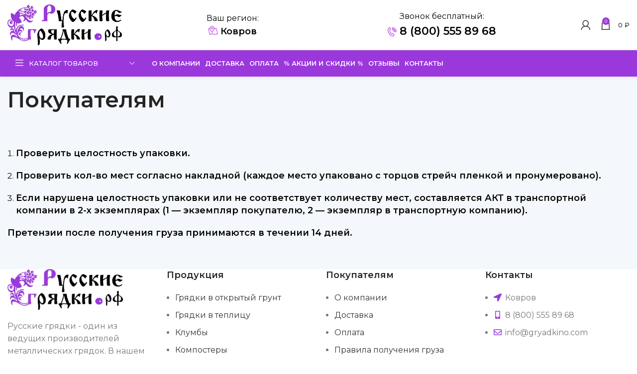

--- FILE ---
content_type: text/html; charset=UTF-8
request_url: https://xn--b1aawqbl.xn----ftbdboeif1cffay0p.xn--p1ai/pokupatelyam/
body_size: 33189
content:
<!DOCTYPE html>
<html lang="ru-RU">
<head>
	<meta charset="UTF-8">
	<link rel="profile" href="https://gmpg.org/xfn/11">
	<link rel="pingback" href="https://xn--b1aawqbl.xn----ftbdboeif1cffay0p.xn--p1ai/xmlrpc.php">

			<script>window.MSInputMethodContext && document.documentMode && document.write('<script src="https://xn--b1aawqbl.xn----ftbdboeif1cffay0p.xn--p1ai/wp-content/themes/woodmart/js/libs/ie11CustomProperties.min.js"><\/script>');</script>
		<script id="yookassa-own-payment-methods-head">
window.yookassaOwnPaymentMethods = ["yookassa_epl"];
</script>
<meta name='robots' content='index, follow, max-image-preview:large, max-snippet:-1, max-video-preview:-1' />

	<!-- This site is optimized with the Yoast SEO plugin v26.4 - https://yoast.com/wordpress/plugins/seo/ -->
	<title>Информация для покупателей | Русские грядки</title>
	<meta name="description" content="Правила приема груза в транспортной компании. Внимательно ознакомьтесь с данной информацией. Претензии после получения груза принимаются в течении 14 дней." />
	<meta property="og:locale" content="ru_RU" />
	<meta property="og:type" content="article" />
	<meta property="og:title" content="Информация для покупателей | Русские грядки" />
	<meta property="og:description" content="Правила приема груза в транспортной компании. Внимательно ознакомьтесь с данной информацией. Претензии после получения груза принимаются в течении 14 дней." />
	<meta property="og:url" content="https://xn----itbbhddhdbcdzbe9c9a6c.xn----ftbdboeif1cffay0p.xn--p1ai/pokupatelyam/" />
	<meta property="og:site_name" content="Русские грядки" />
	<meta property="article:modified_time" content="2022-10-17T13:05:48+00:00" />
	<meta name="twitter:card" content="summary_large_image" />
	<meta name="twitter:label1" content="Примерное время для чтения" />
	<meta name="twitter:data1" content="1 минута" />
	<script type="application/ld+json" class="yoast-schema-graph">{"@context":"https://schema.org","@graph":[{"@type":"WebPage","@id":"https://xn----itbbhddhdbcdzbe9c9a6c.xn----ftbdboeif1cffay0p.xn--p1ai/pokupatelyam/","url":"https://xn----itbbhddhdbcdzbe9c9a6c.xn----ftbdboeif1cffay0p.xn--p1ai/pokupatelyam/","name":"Информация для покупателей | Русские грядки","isPartOf":{"@id":"https://xn--e1afkclaggf6a2g.xn----ftbdboeif1cffay0p.xn--p1ai/#website"},"datePublished":"2021-11-05T10:42:01+00:00","dateModified":"2022-10-17T13:05:48+00:00","description":"Правила приема груза в транспортной компании. Внимательно ознакомьтесь с данной информацией. Претензии после получения груза принимаются в течении 14 дней.","breadcrumb":{"@id":"https://xn----itbbhddhdbcdzbe9c9a6c.xn----ftbdboeif1cffay0p.xn--p1ai/pokupatelyam/#breadcrumb"},"inLanguage":"ru-RU","potentialAction":[{"@type":"ReadAction","target":["https://xn----itbbhddhdbcdzbe9c9a6c.xn----ftbdboeif1cffay0p.xn--p1ai/pokupatelyam/"]}]},{"@type":"BreadcrumbList","@id":"https://xn----itbbhddhdbcdzbe9c9a6c.xn----ftbdboeif1cffay0p.xn--p1ai/pokupatelyam/#breadcrumb","itemListElement":[{"@type":"ListItem","position":1,"name":"Главная страница","item":"https://xn--e1afkclaggf6a2g.xn----ftbdboeif1cffay0p.xn--p1ai/"},{"@type":"ListItem","position":2,"name":"Покупателям"}]},{"@type":"WebSite","@id":"https://xn--e1afkclaggf6a2g.xn----ftbdboeif1cffay0p.xn--p1ai/#website","url":"https://xn--e1afkclaggf6a2g.xn----ftbdboeif1cffay0p.xn--p1ai/","name":"Русские грядки","description":"Ещё один сайт на WordPress","publisher":{"@id":"https://xn--e1afkclaggf6a2g.xn----ftbdboeif1cffay0p.xn--p1ai/#organization"},"potentialAction":[{"@type":"SearchAction","target":{"@type":"EntryPoint","urlTemplate":"https://xn--e1afkclaggf6a2g.xn----ftbdboeif1cffay0p.xn--p1ai/?s={search_term_string}"},"query-input":{"@type":"PropertyValueSpecification","valueRequired":true,"valueName":"search_term_string"}}],"inLanguage":"ru-RU"},{"@type":"Organization","@id":"https://xn--e1afkclaggf6a2g.xn----ftbdboeif1cffay0p.xn--p1ai/#organization","name":"Русские грядки","url":"https://xn--e1afkclaggf6a2g.xn----ftbdboeif1cffay0p.xn--p1ai/","logo":{"@type":"ImageObject","inLanguage":"ru-RU","@id":"https://xn--e1afkclaggf6a2g.xn----ftbdboeif1cffay0p.xn--p1ai/#/schema/logo/image/","url":"https://xn--b1afab7bff7cb.xn----ftbdboeif1cffay0p.xn--p1ai/wp-content/uploads/2022/10/logo-3.jpg","contentUrl":"https://xn--b1afab7bff7cb.xn----ftbdboeif1cffay0p.xn--p1ai/wp-content/uploads/2022/10/logo-3.jpg","width":1033,"height":361,"caption":"Русские грядки"},"image":{"@id":"https://xn--e1afkclaggf6a2g.xn----ftbdboeif1cffay0p.xn--p1ai/#/schema/logo/image/"}}]}</script>
	<!-- / Yoast SEO plugin. -->


<link rel='dns-prefetch' href='//fonts.googleapis.com' />
<link rel='dns-prefetch' href='//api-maps.yandex.ru' />
<link rel='preconnect' href='//api-maps.yandex.ru' />
<link rel="alternate" type="application/rss+xml" title="Русские грядки &raquo; Лента" href="https://xn--b1aawqbl.xn----ftbdboeif1cffay0p.xn--p1ai/feed/" />
<link rel="alternate" type="application/rss+xml" title="Русские грядки &raquo; Лента комментариев" href="https://xn--b1aawqbl.xn----ftbdboeif1cffay0p.xn--p1ai/comments/feed/" />
<link rel="alternate" title="oEmbed (JSON)" type="application/json+oembed" href="https://xn--b1aawqbl.xn----ftbdboeif1cffay0p.xn--p1ai/wp-json/oembed/1.0/embed?url=https%3A%2F%2Fxn--b1aawqbl.xn----ftbdboeif1cffay0p.xn--p1ai%2Fpokupatelyam%2F" />
<link rel="alternate" title="oEmbed (XML)" type="text/xml+oembed" href="https://xn--b1aawqbl.xn----ftbdboeif1cffay0p.xn--p1ai/wp-json/oembed/1.0/embed?url=https%3A%2F%2Fxn--b1aawqbl.xn----ftbdboeif1cffay0p.xn--p1ai%2Fpokupatelyam%2F&#038;format=xml" />
<style id='wp-img-auto-sizes-contain-inline-css' type='text/css'>
img:is([sizes=auto i],[sizes^="auto," i]){contain-intrinsic-size:3000px 1500px}
/*# sourceURL=wp-img-auto-sizes-contain-inline-css */
</style>
<style id='classic-theme-styles-inline-css' type='text/css'>
/*! This file is auto-generated */
.wp-block-button__link{color:#fff;background-color:#32373c;border-radius:9999px;box-shadow:none;text-decoration:none;padding:calc(.667em + 2px) calc(1.333em + 2px);font-size:1.125em}.wp-block-file__button{background:#32373c;color:#fff;text-decoration:none}
/*# sourceURL=/wp-includes/css/classic-themes.min.css */
</style>
<style id='woocommerce-inline-inline-css' type='text/css'>
.woocommerce form .form-row .required { visibility: visible; }
/*# sourceURL=woocommerce-inline-inline-css */
</style>
<link rel='stylesheet' id='site-reviews-css' href='https://xn--b1aawqbl.xn----ftbdboeif1cffay0p.xn--p1ai/wp-content/plugins/site-reviews/assets/styles/default.css?ver=7.2.13' type='text/css' media='all' />
<style id='site-reviews-inline-css' type='text/css'>
:root{--glsr-star-empty:url(https://xn--b1aawqbl.xn----ftbdboeif1cffay0p.xn--p1ai/wp-content/plugins/site-reviews/assets/images/stars/default/star-empty.svg);--glsr-star-error:url(https://xn--b1aawqbl.xn----ftbdboeif1cffay0p.xn--p1ai/wp-content/plugins/site-reviews/assets/images/stars/default/star-error.svg);--glsr-star-full:url(https://xn--b1aawqbl.xn----ftbdboeif1cffay0p.xn--p1ai/wp-content/plugins/site-reviews/assets/images/stars/default/star-full.svg);--glsr-star-half:url(https://xn--b1aawqbl.xn----ftbdboeif1cffay0p.xn--p1ai/wp-content/plugins/site-reviews/assets/images/stars/default/star-half.svg)}

/*# sourceURL=site-reviews-inline-css */
</style>
<link rel='stylesheet' id='site-reviews-images-css' href='https://xn--b1aawqbl.xn----ftbdboeif1cffay0p.xn--p1ai/wp-content/plugins/site-reviews-images/assets/site-reviews-images.css?ver=4.1.0' type='text/css' media='all' />
<link rel='stylesheet' id='brands-styles-css' href='https://xn--b1aawqbl.xn----ftbdboeif1cffay0p.xn--p1ai/wp-content/plugins/woocommerce/assets/css/brands.css?ver=10.3.7' type='text/css' media='all' />
<link rel='stylesheet' id='bootstrap-modal-css' href='https://xn--b1aawqbl.xn----ftbdboeif1cffay0p.xn--p1ai/wp-content/themes/woodmart-child/libs/bootstrap-parts/modal.css?ver=3.3.7' type='text/css' media='all' />
<link rel='stylesheet' id='bootstrap-popover-css' href='https://xn--b1aawqbl.xn----ftbdboeif1cffay0p.xn--p1ai/wp-content/themes/woodmart-child/libs/bootstrap-parts/popover.css?ver=3.3.7' type='text/css' media='all' />
<style id='wp-block-button-inline-css' type='text/css'>
.wp-block-button__link{align-content:center;box-sizing:border-box;cursor:pointer;display:inline-block;height:100%;text-align:center;word-break:break-word}.wp-block-button__link.aligncenter{text-align:center}.wp-block-button__link.alignright{text-align:right}:where(.wp-block-button__link){border-radius:9999px;box-shadow:none;padding:calc(.667em + 2px) calc(1.333em + 2px);text-decoration:none}.wp-block-button[style*=text-decoration] .wp-block-button__link{text-decoration:inherit}.wp-block-buttons>.wp-block-button.has-custom-width{max-width:none}.wp-block-buttons>.wp-block-button.has-custom-width .wp-block-button__link{width:100%}.wp-block-buttons>.wp-block-button.has-custom-font-size .wp-block-button__link{font-size:inherit}.wp-block-buttons>.wp-block-button.wp-block-button__width-25{width:calc(25% - var(--wp--style--block-gap, .5em)*.75)}.wp-block-buttons>.wp-block-button.wp-block-button__width-50{width:calc(50% - var(--wp--style--block-gap, .5em)*.5)}.wp-block-buttons>.wp-block-button.wp-block-button__width-75{width:calc(75% - var(--wp--style--block-gap, .5em)*.25)}.wp-block-buttons>.wp-block-button.wp-block-button__width-100{flex-basis:100%;width:100%}.wp-block-buttons.is-vertical>.wp-block-button.wp-block-button__width-25{width:25%}.wp-block-buttons.is-vertical>.wp-block-button.wp-block-button__width-50{width:50%}.wp-block-buttons.is-vertical>.wp-block-button.wp-block-button__width-75{width:75%}.wp-block-button.is-style-squared,.wp-block-button__link.wp-block-button.is-style-squared{border-radius:0}.wp-block-button.no-border-radius,.wp-block-button__link.no-border-radius{border-radius:0!important}:root :where(.wp-block-button .wp-block-button__link.is-style-outline),:root :where(.wp-block-button.is-style-outline>.wp-block-button__link){border:2px solid;padding:.667em 1.333em}:root :where(.wp-block-button .wp-block-button__link.is-style-outline:not(.has-text-color)),:root :where(.wp-block-button.is-style-outline>.wp-block-button__link:not(.has-text-color)){color:currentColor}:root :where(.wp-block-button .wp-block-button__link.is-style-outline:not(.has-background)),:root :where(.wp-block-button.is-style-outline>.wp-block-button__link:not(.has-background)){background-color:initial;background-image:none}
/*# sourceURL=https://xn--b1aawqbl.xn----ftbdboeif1cffay0p.xn--p1ai/wp-includes/blocks/button/style.min.css */
</style>
<style id='wp-block-search-inline-css' type='text/css'>
.wp-block-search__button{margin-left:10px;word-break:normal}.wp-block-search__button.has-icon{line-height:0}.wp-block-search__button svg{height:1.25em;min-height:24px;min-width:24px;width:1.25em;fill:currentColor;vertical-align:text-bottom}:where(.wp-block-search__button){border:1px solid #ccc;padding:6px 10px}.wp-block-search__inside-wrapper{display:flex;flex:auto;flex-wrap:nowrap;max-width:100%}.wp-block-search__label{width:100%}.wp-block-search.wp-block-search__button-only .wp-block-search__button{box-sizing:border-box;display:flex;flex-shrink:0;justify-content:center;margin-left:0;max-width:100%}.wp-block-search.wp-block-search__button-only .wp-block-search__inside-wrapper{min-width:0!important;transition-property:width}.wp-block-search.wp-block-search__button-only .wp-block-search__input{flex-basis:100%;transition-duration:.3s}.wp-block-search.wp-block-search__button-only.wp-block-search__searchfield-hidden,.wp-block-search.wp-block-search__button-only.wp-block-search__searchfield-hidden .wp-block-search__inside-wrapper{overflow:hidden}.wp-block-search.wp-block-search__button-only.wp-block-search__searchfield-hidden .wp-block-search__input{border-left-width:0!important;border-right-width:0!important;flex-basis:0;flex-grow:0;margin:0;min-width:0!important;padding-left:0!important;padding-right:0!important;width:0!important}:where(.wp-block-search__input){appearance:none;border:1px solid #949494;flex-grow:1;font-family:inherit;font-size:inherit;font-style:inherit;font-weight:inherit;letter-spacing:inherit;line-height:inherit;margin-left:0;margin-right:0;min-width:3rem;padding:8px;text-decoration:unset!important;text-transform:inherit}:where(.wp-block-search__button-inside .wp-block-search__inside-wrapper){background-color:#fff;border:1px solid #949494;box-sizing:border-box;padding:4px}:where(.wp-block-search__button-inside .wp-block-search__inside-wrapper) .wp-block-search__input{border:none;border-radius:0;padding:0 4px}:where(.wp-block-search__button-inside .wp-block-search__inside-wrapper) .wp-block-search__input:focus{outline:none}:where(.wp-block-search__button-inside .wp-block-search__inside-wrapper) :where(.wp-block-search__button){padding:4px 8px}.wp-block-search.aligncenter .wp-block-search__inside-wrapper{margin:auto}.wp-block[data-align=right] .wp-block-search.wp-block-search__button-only .wp-block-search__inside-wrapper{float:right}
/*# sourceURL=https://xn--b1aawqbl.xn----ftbdboeif1cffay0p.xn--p1ai/wp-includes/blocks/search/style.min.css */
</style>
<link rel='stylesheet' id='elementor-frontend-css' href='https://xn--b1aawqbl.xn----ftbdboeif1cffay0p.xn--p1ai/wp-content/plugins/elementor/assets/css/frontend.min.css?ver=3.33.2' type='text/css' media='all' />
<style id='elementor-frontend-inline-css' type='text/css'>
.elementor-kit-5{--e-global-color-primary:#6EC1E4;--e-global-color-secondary:#54595F;--e-global-color-text:#7A7A7A;--e-global-color-accent:#61CE70;--e-global-typography-primary-font-family:"Roboto";--e-global-typography-primary-font-weight:600;--e-global-typography-secondary-font-family:"Roboto Slab";--e-global-typography-secondary-font-weight:400;--e-global-typography-text-font-family:"Roboto";--e-global-typography-text-font-weight:400;--e-global-typography-accent-font-family:"Roboto";--e-global-typography-accent-font-weight:500;}.elementor-section.elementor-section-boxed > .elementor-container{max-width:1140px;}.e-con{--container-max-width:1140px;}.elementor-widget:not(:last-child){margin-block-end:20px;}.elementor-element{--widgets-spacing:20px 20px;--widgets-spacing-row:20px;--widgets-spacing-column:20px;}{}h1.entry-title{display:var(--page-title-display);}@media(max-width:1024px){.elementor-section.elementor-section-boxed > .elementor-container{max-width:1024px;}.e-con{--container-max-width:1024px;}}@media(max-width:767px){.elementor-section.elementor-section-boxed > .elementor-container{max-width:767px;}.e-con{--container-max-width:767px;}}
/*# sourceURL=elementor-frontend-inline-css */
</style>
<link rel='stylesheet' id='mihdan-elementor-yandex-maps-css' href='https://xn--b1aawqbl.xn----ftbdboeif1cffay0p.xn--p1ai/wp-content/plugins/mihdan-elementor-yandex-maps/frontend/css/mihdan-elementor-yandex-maps.css?ver=1761719519' type='text/css' media='all' />
<link rel='stylesheet' id='font-awesome-5-all-css' href='https://xn--b1aawqbl.xn----ftbdboeif1cffay0p.xn--p1ai/wp-content/plugins/elementor/assets/lib/font-awesome/css/all.min.css?ver=3.33.2' type='text/css' media='all' />
<link rel='stylesheet' id='font-awesome-4-shim-css' href='https://xn--b1aawqbl.xn----ftbdboeif1cffay0p.xn--p1ai/wp-content/plugins/elementor/assets/lib/font-awesome/css/v4-shims.min.css?ver=3.33.2' type='text/css' media='all' />
<link rel='stylesheet' id='bootstrap-css' href='https://xn--b1aawqbl.xn----ftbdboeif1cffay0p.xn--p1ai/wp-content/themes/woodmart/css/bootstrap-light.min.css?ver=7.2.5' type='text/css' media='all' />
<link rel='stylesheet' id='woodmart-style-css' href='https://xn--b1aawqbl.xn----ftbdboeif1cffay0p.xn--p1ai/wp-content/themes/woodmart/css/parts/base.min.css?ver=7.2.5' type='text/css' media='all' />
<link rel='stylesheet' id='wd-widget-wd-recent-posts-css' href='https://xn--b1aawqbl.xn----ftbdboeif1cffay0p.xn--p1ai/wp-content/themes/woodmart/css/parts/widget-wd-recent-posts.min.css?ver=7.2.5' type='text/css' media='all' />
<link rel='stylesheet' id='wd-widget-wd-layered-nav-css' href='https://xn--b1aawqbl.xn----ftbdboeif1cffay0p.xn--p1ai/wp-content/themes/woodmart/css/parts/woo-widget-wd-layered-nav.min.css?ver=7.2.5' type='text/css' media='all' />
<link rel='stylesheet' id='wd-woo-mod-swatches-base-css' href='https://xn--b1aawqbl.xn----ftbdboeif1cffay0p.xn--p1ai/wp-content/themes/woodmart/css/parts/woo-mod-swatches-base.min.css?ver=7.2.5' type='text/css' media='all' />
<link rel='stylesheet' id='wd-woo-mod-swatches-filter-css' href='https://xn--b1aawqbl.xn----ftbdboeif1cffay0p.xn--p1ai/wp-content/themes/woodmart/css/parts/woo-mod-swatches-filter.min.css?ver=7.2.5' type='text/css' media='all' />
<link rel='stylesheet' id='wd-widget-product-cat-css' href='https://xn--b1aawqbl.xn----ftbdboeif1cffay0p.xn--p1ai/wp-content/themes/woodmart/css/parts/woo-widget-product-cat.min.css?ver=7.2.5' type='text/css' media='all' />
<link rel='stylesheet' id='wd-widget-product-list-css' href='https://xn--b1aawqbl.xn----ftbdboeif1cffay0p.xn--p1ai/wp-content/themes/woodmart/css/parts/woo-widget-product-list.min.css?ver=7.2.5' type='text/css' media='all' />
<link rel='stylesheet' id='wd-revolution-slider-css' href='https://xn--b1aawqbl.xn----ftbdboeif1cffay0p.xn--p1ai/wp-content/themes/woodmart/css/parts/int-rev-slider.min.css?ver=7.2.5' type='text/css' media='all' />
<link rel='stylesheet' id='wd-elementor-base-css' href='https://xn--b1aawqbl.xn----ftbdboeif1cffay0p.xn--p1ai/wp-content/themes/woodmart/css/parts/int-elem-base.min.css?ver=7.2.5' type='text/css' media='all' />
<link rel='stylesheet' id='wd-woocommerce-base-css' href='https://xn--b1aawqbl.xn----ftbdboeif1cffay0p.xn--p1ai/wp-content/themes/woodmart/css/parts/woocommerce-base.min.css?ver=7.2.5' type='text/css' media='all' />
<link rel='stylesheet' id='wd-mod-star-rating-css' href='https://xn--b1aawqbl.xn----ftbdboeif1cffay0p.xn--p1ai/wp-content/themes/woodmart/css/parts/mod-star-rating.min.css?ver=7.2.5' type='text/css' media='all' />
<link rel='stylesheet' id='wd-woo-el-track-order-css' href='https://xn--b1aawqbl.xn----ftbdboeif1cffay0p.xn--p1ai/wp-content/themes/woodmart/css/parts/woo-el-track-order.min.css?ver=7.2.5' type='text/css' media='all' />
<link rel='stylesheet' id='wd-woo-opt-hide-larger-price-css' href='https://xn--b1aawqbl.xn----ftbdboeif1cffay0p.xn--p1ai/wp-content/themes/woodmart/css/parts/woo-opt-hide-larger-price.min.css?ver=7.2.5' type='text/css' media='all' />
<link rel='stylesheet' id='wd-woo-mod-shop-attributes-css' href='https://xn--b1aawqbl.xn----ftbdboeif1cffay0p.xn--p1ai/wp-content/themes/woodmart/css/parts/woo-mod-shop-attributes.min.css?ver=7.2.5' type='text/css' media='all' />
<link rel='stylesheet' id='child-style-css' href='https://xn--b1aawqbl.xn----ftbdboeif1cffay0p.xn--p1ai/wp-content/themes/woodmart-child/style.css?ver=7.2.5' type='text/css' media='all' />
<link rel='stylesheet' id='wd-header-base-css' href='https://xn--b1aawqbl.xn----ftbdboeif1cffay0p.xn--p1ai/wp-content/themes/woodmart/css/parts/header-base.min.css?ver=7.2.5' type='text/css' media='all' />
<link rel='stylesheet' id='wd-mod-tools-css' href='https://xn--b1aawqbl.xn----ftbdboeif1cffay0p.xn--p1ai/wp-content/themes/woodmart/css/parts/mod-tools.min.css?ver=7.2.5' type='text/css' media='all' />
<link rel='stylesheet' id='wd-header-elements-base-css' href='https://xn--b1aawqbl.xn----ftbdboeif1cffay0p.xn--p1ai/wp-content/themes/woodmart/css/parts/header-el-base.min.css?ver=7.2.5' type='text/css' media='all' />
<link rel='stylesheet' id='wd-social-icons-css' href='https://xn--b1aawqbl.xn----ftbdboeif1cffay0p.xn--p1ai/wp-content/themes/woodmart/css/parts/el-social-icons.min.css?ver=7.2.5' type='text/css' media='all' />
<link rel='stylesheet' id='wd-woo-mod-login-form-css' href='https://xn--b1aawqbl.xn----ftbdboeif1cffay0p.xn--p1ai/wp-content/themes/woodmart/css/parts/woo-mod-login-form.min.css?ver=7.2.5' type='text/css' media='all' />
<link rel='stylesheet' id='wd-header-my-account-css' href='https://xn--b1aawqbl.xn----ftbdboeif1cffay0p.xn--p1ai/wp-content/themes/woodmart/css/parts/header-el-my-account.min.css?ver=7.2.5' type='text/css' media='all' />
<link rel='stylesheet' id='wd-header-cart-side-css' href='https://xn--b1aawqbl.xn----ftbdboeif1cffay0p.xn--p1ai/wp-content/themes/woodmart/css/parts/header-el-cart-side.min.css?ver=7.2.5' type='text/css' media='all' />
<link rel='stylesheet' id='wd-header-cart-css' href='https://xn--b1aawqbl.xn----ftbdboeif1cffay0p.xn--p1ai/wp-content/themes/woodmart/css/parts/header-el-cart.min.css?ver=7.2.5' type='text/css' media='all' />
<link rel='stylesheet' id='wd-widget-shopping-cart-css' href='https://xn--b1aawqbl.xn----ftbdboeif1cffay0p.xn--p1ai/wp-content/themes/woodmart/css/parts/woo-widget-shopping-cart.min.css?ver=7.2.5' type='text/css' media='all' />
<link rel='stylesheet' id='wd-header-categories-nav-css' href='https://xn--b1aawqbl.xn----ftbdboeif1cffay0p.xn--p1ai/wp-content/themes/woodmart/css/parts/header-el-category-nav.min.css?ver=7.2.5' type='text/css' media='all' />
<link rel='stylesheet' id='wd-mod-nav-vertical-css' href='https://xn--b1aawqbl.xn----ftbdboeif1cffay0p.xn--p1ai/wp-content/themes/woodmart/css/parts/mod-nav-vertical.min.css?ver=7.2.5' type='text/css' media='all' />
<link rel='stylesheet' id='wd-page-title-css' href='https://xn--b1aawqbl.xn----ftbdboeif1cffay0p.xn--p1ai/wp-content/themes/woodmart/css/parts/page-title.min.css?ver=7.2.5' type='text/css' media='all' />
<link rel='stylesheet' id='wd-header-my-account-sidebar-css' href='https://xn--b1aawqbl.xn----ftbdboeif1cffay0p.xn--p1ai/wp-content/themes/woodmart/css/parts/header-el-my-account-sidebar.min.css?ver=7.2.5' type='text/css' media='all' />
<link rel='stylesheet' id='xts-google-fonts-css' href='https://fonts.googleapis.com/css?family=Montserrat%3A400%2C600%2C500%7CJost%3A400%2C600&#038;display=swap&#038;ver=7.2.5' type='text/css' media='all' />
<link rel='stylesheet' id='elementor-gf-local-roboto-css' href='https://xn--80acd2blu.xn----ftbdboeif1cffay0p.xn--p1ai/wp-content/uploads/elementor/google-fonts/css/roboto.css?ver=1742294010' type='text/css' media='all' />
<link rel='stylesheet' id='elementor-gf-local-robotoslab-css' href='https://xn--80acd2blu.xn----ftbdboeif1cffay0p.xn--p1ai/wp-content/uploads/elementor/google-fonts/css/robotoslab.css?ver=1742294026' type='text/css' media='all' />
<script type="text/javascript" src="https://xn--b1aawqbl.xn----ftbdboeif1cffay0p.xn--p1ai/wp-includes/js/jquery/jquery.min.js?ver=3.7.1" id="jquery-core-js"></script>
<script type="text/javascript" src="https://xn--b1aawqbl.xn----ftbdboeif1cffay0p.xn--p1ai/wp-includes/js/jquery/jquery-migrate.min.js?ver=3.4.1" id="jquery-migrate-js"></script>
<script type="text/javascript" src="https://xn--b1aawqbl.xn----ftbdboeif1cffay0p.xn--p1ai/wp-content/plugins/woocommerce/assets/js/jquery-blockui/jquery.blockUI.min.js?ver=2.7.0-wc.10.3.7" id="wc-jquery-blockui-js" defer="defer" data-wp-strategy="defer"></script>
<script type="text/javascript" id="wc-add-to-cart-js-extra">
/* <![CDATA[ */
var wc_add_to_cart_params = {"ajax_url":"/wp-admin/admin-ajax.php","wc_ajax_url":"/?wc-ajax=%%endpoint%%","i18n_view_cart":"\u041f\u0440\u043e\u0441\u043c\u043e\u0442\u0440 \u043a\u043e\u0440\u0437\u0438\u043d\u044b","cart_url":"https://xn--b1aawqbl.xn----ftbdboeif1cffay0p.xn--p1ai/cart/","is_cart":"","cart_redirect_after_add":"no"};
//# sourceURL=wc-add-to-cart-js-extra
/* ]]> */
</script>
<script type="text/javascript" src="https://xn--b1aawqbl.xn----ftbdboeif1cffay0p.xn--p1ai/wp-content/plugins/woocommerce/assets/js/frontend/add-to-cart.min.js?ver=10.3.7" id="wc-add-to-cart-js" defer="defer" data-wp-strategy="defer"></script>
<script type="text/javascript" src="https://xn--b1aawqbl.xn----ftbdboeif1cffay0p.xn--p1ai/wp-content/plugins/woocommerce/assets/js/js-cookie/js.cookie.min.js?ver=2.1.4-wc.10.3.7" id="wc-js-cookie-js" defer="defer" data-wp-strategy="defer"></script>
<script type="text/javascript" id="woocommerce-js-extra">
/* <![CDATA[ */
var woocommerce_params = {"ajax_url":"/wp-admin/admin-ajax.php","wc_ajax_url":"/?wc-ajax=%%endpoint%%","i18n_password_show":"\u041f\u043e\u043a\u0430\u0437\u0430\u0442\u044c \u043f\u0430\u0440\u043e\u043b\u044c","i18n_password_hide":"\u0421\u043a\u0440\u044b\u0442\u044c \u043f\u0430\u0440\u043e\u043b\u044c"};
//# sourceURL=woocommerce-js-extra
/* ]]> */
</script>
<script type="text/javascript" src="https://xn--b1aawqbl.xn----ftbdboeif1cffay0p.xn--p1ai/wp-content/plugins/woocommerce/assets/js/frontend/woocommerce.min.js?ver=10.3.7" id="woocommerce-js" defer="defer" data-wp-strategy="defer"></script>
<script type="text/javascript" src="https://xn--b1aawqbl.xn----ftbdboeif1cffay0p.xn--p1ai/wp-content/themes/woodmart-child/libs/bootstrap-parts/modal.js?ver=3.3.7" id="bootstrap-modal-js"></script>
<script type="text/javascript" src="https://xn--b1aawqbl.xn----ftbdboeif1cffay0p.xn--p1ai/wp-content/themes/woodmart-child/libs/bootstrap-parts/tooltip.js?ver=3.3.7" id="bootstrap-tooltip-js"></script>
<script type="text/javascript" src="https://xn--b1aawqbl.xn----ftbdboeif1cffay0p.xn--p1ai/wp-content/themes/woodmart-child/libs/tz.js?ver=3.3.7" id="tz-js"></script>
<script type="text/javascript" src="https://xn--b1aawqbl.xn----ftbdboeif1cffay0p.xn--p1ai/wp-content/themes/woodmart-child/libs/bootstrap-parts/popover.js?ver=3.3.7" id="bootstrap-popover-js"></script>
<script type="text/javascript" src="https://xn--b1aawqbl.xn----ftbdboeif1cffay0p.xn--p1ai/wp-content/themes/woodmart-child/libs/jquery.inputmask.min.js?ver=3.3.7" id="mask-quiz-js"></script>
<script type="text/javascript" src="https://xn--b1aawqbl.xn----ftbdboeif1cffay0p.xn--p1ai/wp-content/plugins/wt_geotargeting_pro/js/cookie.js?ver=0.2.0" id="wt-cookie-js"></script>
<script type="text/javascript" src="https://xn--b1aawqbl.xn----ftbdboeif1cffay0p.xn--p1ai/wp-content/plugins/wt_geotargeting_pro/js/wt-location.js?ver=1" id="wt-location-js"></script>
<script type="text/javascript" src="https://xn--b1aawqbl.xn----ftbdboeif1cffay0p.xn--p1ai/wp-content/themes/woodmart/js/libs/device.min.js?ver=7.2.5" id="wd-device-library-js"></script>
<script type="text/javascript" src="https://xn--b1aawqbl.xn----ftbdboeif1cffay0p.xn--p1ai/wp-content/plugins/elementor/assets/lib/font-awesome/js/v4-shims.min.js?ver=3.33.2" id="font-awesome-4-shim-js"></script>
<link rel="https://api.w.org/" href="https://xn--b1aawqbl.xn----ftbdboeif1cffay0p.xn--p1ai/wp-json/" /><link rel="alternate" title="JSON" type="application/json" href="https://xn--b1aawqbl.xn----ftbdboeif1cffay0p.xn--p1ai/wp-json/wp/v2/pages/17164" /><link rel="EditURI" type="application/rsd+xml" title="RSD" href="https://xn--b1aawqbl.xn----ftbdboeif1cffay0p.xn--p1ai/xmlrpc.php?rsd" />
<meta name="generator" content="WordPress 6.9" />
<meta name="generator" content="WooCommerce 10.3.7" />
<link rel='shortlink' href='https://xn--b1aawqbl.xn----ftbdboeif1cffay0p.xn--p1ai/?p=17164' />


<!-- Saphali Lite Version -->
<meta name="generator" content="Saphali Lite 2.0.0" />

					<meta name="viewport" content="width=device-width, initial-scale=1.0, maximum-scale=1.0, user-scalable=no">
											<link rel="preload" as="font" href="https://xn--b1aawqbl.xn----ftbdboeif1cffay0p.xn--p1ai/wp-content/themes/woodmart/fonts/woodmart-font-1-400.woff2?v=7.2.5" type="font/woff2" crossorigin>
						<noscript><style>.woocommerce-product-gallery{ opacity: 1 !important; }</style></noscript>
	<meta name="generator" content="Elementor 3.33.2; features: additional_custom_breakpoints; settings: css_print_method-internal, google_font-enabled, font_display-auto">
			<style>
				.e-con.e-parent:nth-of-type(n+4):not(.e-lazyloaded):not(.e-no-lazyload),
				.e-con.e-parent:nth-of-type(n+4):not(.e-lazyloaded):not(.e-no-lazyload) * {
					background-image: none !important;
				}
				@media screen and (max-height: 1024px) {
					.e-con.e-parent:nth-of-type(n+3):not(.e-lazyloaded):not(.e-no-lazyload),
					.e-con.e-parent:nth-of-type(n+3):not(.e-lazyloaded):not(.e-no-lazyload) * {
						background-image: none !important;
					}
				}
				@media screen and (max-height: 640px) {
					.e-con.e-parent:nth-of-type(n+2):not(.e-lazyloaded):not(.e-no-lazyload),
					.e-con.e-parent:nth-of-type(n+2):not(.e-lazyloaded):not(.e-no-lazyload) * {
						background-image: none !important;
					}
				}
			</style>
			<meta name="generator" content="Powered by Slider Revolution 6.6.4 - responsive, Mobile-Friendly Slider Plugin for WordPress with comfortable drag and drop interface." />
<link rel="canonical" href="https://xn--b1aawqbl.xn----ftbdboeif1cffay0p.xn--p1ai/pokupatelyam/" />
<link rel="icon" href="https://xn--b1aawqbl.xn----ftbdboeif1cffay0p.xn--p1ai/wp-content/uploads/2022/10/cropped-favicon-32x32.png" sizes="32x32" />
<link rel="icon" href="https://xn--b1aawqbl.xn----ftbdboeif1cffay0p.xn--p1ai/wp-content/uploads/2022/10/cropped-favicon-192x192.png" sizes="192x192" />
<link rel="apple-touch-icon" href="https://xn--b1aawqbl.xn----ftbdboeif1cffay0p.xn--p1ai/wp-content/uploads/2022/10/cropped-favicon-180x180.png" />
<meta name="msapplication-TileImage" content="https://xn--b1aawqbl.xn----ftbdboeif1cffay0p.xn--p1ai/wp-content/uploads/2022/10/cropped-favicon-270x270.png" />
<script>function setREVStartSize(e){
			//window.requestAnimationFrame(function() {
				window.RSIW = window.RSIW===undefined ? window.innerWidth : window.RSIW;
				window.RSIH = window.RSIH===undefined ? window.innerHeight : window.RSIH;
				try {
					var pw = document.getElementById(e.c).parentNode.offsetWidth,
						newh;
					pw = pw===0 || isNaN(pw) || (e.l=="fullwidth" || e.layout=="fullwidth") ? window.RSIW : pw;
					e.tabw = e.tabw===undefined ? 0 : parseInt(e.tabw);
					e.thumbw = e.thumbw===undefined ? 0 : parseInt(e.thumbw);
					e.tabh = e.tabh===undefined ? 0 : parseInt(e.tabh);
					e.thumbh = e.thumbh===undefined ? 0 : parseInt(e.thumbh);
					e.tabhide = e.tabhide===undefined ? 0 : parseInt(e.tabhide);
					e.thumbhide = e.thumbhide===undefined ? 0 : parseInt(e.thumbhide);
					e.mh = e.mh===undefined || e.mh=="" || e.mh==="auto" ? 0 : parseInt(e.mh,0);
					if(e.layout==="fullscreen" || e.l==="fullscreen")
						newh = Math.max(e.mh,window.RSIH);
					else{
						e.gw = Array.isArray(e.gw) ? e.gw : [e.gw];
						for (var i in e.rl) if (e.gw[i]===undefined || e.gw[i]===0) e.gw[i] = e.gw[i-1];
						e.gh = e.el===undefined || e.el==="" || (Array.isArray(e.el) && e.el.length==0)? e.gh : e.el;
						e.gh = Array.isArray(e.gh) ? e.gh : [e.gh];
						for (var i in e.rl) if (e.gh[i]===undefined || e.gh[i]===0) e.gh[i] = e.gh[i-1];
											
						var nl = new Array(e.rl.length),
							ix = 0,
							sl;
						e.tabw = e.tabhide>=pw ? 0 : e.tabw;
						e.thumbw = e.thumbhide>=pw ? 0 : e.thumbw;
						e.tabh = e.tabhide>=pw ? 0 : e.tabh;
						e.thumbh = e.thumbhide>=pw ? 0 : e.thumbh;
						for (var i in e.rl) nl[i] = e.rl[i]<window.RSIW ? 0 : e.rl[i];
						sl = nl[0];
						for (var i in nl) if (sl>nl[i] && nl[i]>0) { sl = nl[i]; ix=i;}
						var m = pw>(e.gw[ix]+e.tabw+e.thumbw) ? 1 : (pw-(e.tabw+e.thumbw)) / (e.gw[ix]);
						newh =  (e.gh[ix] * m) + (e.tabh + e.thumbh);
					}
					var el = document.getElementById(e.c);
					if (el!==null && el) el.style.height = newh+"px";
					el = document.getElementById(e.c+"_wrapper");
					if (el!==null && el) {
						el.style.height = newh+"px";
						el.style.display = "block";
					}
				} catch(e){
					console.log("Failure at Presize of Slider:" + e)
				}
			//});
		  };</script>
<style>
		
		</style>			<style id="wd-style-header_528910-css" data-type="wd-style-header_528910">
				:root{
	--wd-top-bar-h: 0.001px;
	--wd-top-bar-sm-h: 0.001px;
	--wd-top-bar-sticky-h: 0.001px;

	--wd-header-general-h: 100px;
	--wd-header-general-sm-h: 60px;
	--wd-header-general-sticky-h: 0.001px;

	--wd-header-bottom-h: 52px;
	--wd-header-bottom-sm-h: 52px;
	--wd-header-bottom-sticky-h: 0.001px;

	--wd-header-clone-h: 0.001px;
}



.whb-header-bottom .wd-dropdown {
	margin-top: 6px;
}

.whb-header-bottom .wd-dropdown:after {
	height: 16px;
}


.whb-header .whb-header-bottom .wd-header-cats {
	margin-top: -1px;
	margin-bottom: -1px;
	height: calc(100% + 2px);
}


@media (min-width: 1025px) {
	
		.whb-general-header-inner {
		height: 100px;
		max-height: 100px;
	}

		.whb-sticked .whb-general-header-inner {
		height: 60px;
		max-height: 60px;
	}
		
		.whb-header-bottom-inner {
		height: 52px;
		max-height: 52px;
	}

		.whb-sticked .whb-header-bottom-inner {
		height: 52px;
		max-height: 52px;
	}
		
	
	}

@media (max-width: 1024px) {
	
		.whb-general-header-inner {
		height: 60px;
		max-height: 60px;
	}
	
		.whb-header-bottom-inner {
		height: 52px;
		max-height: 52px;
	}
	
	
	}
		
.whb-top-bar {
	border-color: rgba(208, 2, 27, 1);border-bottom-width: 2px;border-bottom-style: dashed;
}

.whb-general-header {
	border-color: rgba(232, 232, 232, 1);border-bottom-width: 1px;border-bottom-style: solid;
}

.whb-header-bottom {
	background-color: rgba(155, 56, 220, 1);border-color: rgba(155, 56, 220, 1);border-bottom-width: 1px;border-bottom-style: solid;
}
			</style>
						<style id="wd-style-theme_settings_default-css" data-type="wd-style-theme_settings_default">
				@font-face {
	font-weight: normal;
	font-style: normal;
	font-family: "woodmart-font";
	src: url("//xn--b1aawqbl.xn----ftbdboeif1cffay0p.xn--p1ai/wp-content/themes/woodmart/fonts/woodmart-font-1-400.woff2?v=7.2.5") format("woff2");
}

.wd-popup.wd-promo-popup{
	background-color:#111111;
	background-image: none;
	background-repeat:no-repeat;
	background-size:contain;
	background-position:left center;
}

.header-banner{
	background-color:rgb(221,51,51);
	background-image: none;
}

.page-title-default{
	background-color:rgb(244,247,251);
	background-image: none;
	background-size:cover;
	background-attachment:scroll;
	background-position:center center;
}

.footer-container{
	background-color:rgb(255,255,255);
	background-image: none;
	background-size:cover;
}

:root{
--wd-text-font:"Montserrat", Arial, Helvetica, sans-serif;
--wd-text-font-weight:400;
--wd-text-color:rgb(5,5,5);
--wd-text-font-size:16px;
}
:root{
--wd-title-font:"Montserrat", Arial, Helvetica, sans-serif;
--wd-title-font-weight:600;
--wd-title-color:rgb(2,2,2);
}
:root{
--wd-entities-title-font:"Jost", Arial, Helvetica, sans-serif;
--wd-entities-title-font-weight:600;
--wd-entities-title-color:rgb(2,2,2);
--wd-entities-title-color-hover:rgb(51 51 51 / 65%);
}
:root{
--wd-alternative-font:"Montserrat", Arial, Helvetica, sans-serif;
}
:root{
--wd-widget-title-font:"Montserrat", Arial, Helvetica, sans-serif;
--wd-widget-title-font-weight:600;
--wd-widget-title-transform:uppercase;
--wd-widget-title-color:#333;
--wd-widget-title-font-size:16px;
}
:root{
--wd-header-el-font:"Montserrat", Arial, Helvetica, sans-serif;
--wd-header-el-font-weight:500;
--wd-header-el-transform:uppercase;
--wd-header-el-font-size:13px;
}
:root{
--wd-primary-color:rgb(155,56,220);
}
:root{
--wd-alternative-color:#fbbc34;
}
:root{
--wd-link-color:rgb(2,2,2);
--wd-link-color-hover:rgb(134,42,193);
}
.page .main-page-wrapper{
	background-color:rgb(244, 247, 251);
	background-image: none;
}

:root{
--btn-default-bgcolor:rgb(73,73,73);
}
:root{
--btn-default-bgcolor-hover:rgb(0,0,0);
}
:root{
--btn-accented-bgcolor:rgb(155,56,220);
}
:root{
--btn-accented-bgcolor-hover:rgb(134,42,193);
}
:root{
--notices-success-bg:#459647;
}
:root{
--notices-success-color:#fff;
}
:root{
--notices-warning-bg:#E0B252;
}
:root{
--notices-warning-color:#fff;
}
	:root{
					
							--wd-form-brd-radius: 5px;
			
					
					--wd-form-brd-width: 2px;
		
					--btn-default-color: #fff;
		
					--btn-default-color-hover: #fff;
		
					--btn-accented-color: #fff;
		
					--btn-accented-color-hover: #fff;
		
					
			
			
							--btn-default-brd-radius: 5px;
				--btn-default-box-shadow: none;
				--btn-default-box-shadow-hover: none;
					
					
			
			
							--btn-accented-brd-radius: 5px;
				--btn-accented-box-shadow: none;
				--btn-accented-box-shadow-hover: none;
					
							
					--wd-brd-radius: 0px;
			}

	
	
			@media (min-width: 1025px) {
			.whb-boxed:not(.whb-sticked):not(.whb-full-width) .whb-main-header {
				max-width: 1360px;
			}
		}

		.container {
			max-width: 1390px;
		}

		:root{
			--wd-container-w: 1390px;
		}
	
			@media (min-width: 1407px) {
			.platform-Windows .wd-section-stretch > .elementor-container {
				margin-left: auto;
				margin-right: auto;
			}
		}
		@media (min-width: 1390px) {
			html:not(.platform-Windows) .wd-section-stretch > .elementor-container {
				margin-left: auto;
				margin-right: auto;
			}
		}
	
	
	
	
	
			.woodmart-woocommerce-layered-nav .wd-scroll-content {
			max-height: 280px;
		}
	
	
.add-custom-price{
	display: flex;
	flex-wrap: wrap;
}
.custom-gryadka .loading{
	position: absolute;
  width: 100%;
  height: 100%;
  z-index: 9;
  background: #fff;
  opacity: 0.5;
}
.add-custom-price .custom-price{
	margin-right: 20px;
	font-size: 25px;
}
.add-storona{
	text-align: right;
  display: block;
  margin-top: 10px;
	color: #9b38dc;
}
.dop-storona{
	position: relative;
}
.delete-storona{
	width: 42px;
  height: 42px;
  color: #fff;
  font-size: 12px;
  background: #9b38dc;
  position: absolute;
  cursor: pointer;
  top: 5px;
  right: 0;
  border-radius: 0 4px 4px 0;
}
.delete-storona::before{
	content: "\f112";
  position: absolute;
  font-family: "woodmart-font";
  color: #fff;
  left: 14px;
  top: 10px;
  font-size: 16px;
}
.add-storona::before{
	content: "\f143";
  font-family: "woodmart-font";
	font-size: 11px;
  margin-right: 5px;
}
.custom-gryadka table.variations{
	margin-bottom: 15px
}
a.custom-item{
	margin: 3px;
	display: inline-block;
	border: 2px solid #9b38dc;
	color: #9b38dc;
	border-radius: 6px;
	padding: 10px 15px;
	font-weight: 600
}
a.custom-item.active{
	box-shadow: inset 0 2px 5px rgba(0,0,0,.375);
	background: #9b38dc;
	color: #fff;
	cursor: default
}
a.custom-cvet{
	display: inline-block;
  border: 1px solid #ccc;
  border-radius: 0.25rem;
  padding: 0.375rem 0.75rem;
  font-weight: 600;
}
a.custom-cvet.active{
	box-shadow: inset 0 2px 5px rgba(0,0,0,.375);
  background: #9b38dc;
  color: #fff;
}
table.variations td a.custom-cvet span {
    width: 25px;
    height: 25px;
    font-size: 20px;
    display: block;
    border-radius: 50px;
    margin: auto;
}
table.variations td input{
	margin: 5px 0;
}
.primer-header-region{
	cursor: pointer
}
.modal-body a{
    cursor: pointer;
}
.modal-body .popular{
    display: flex;
    flex-wrap: wrap;
    margin-bottom: 15px
}
.modal-body .popular a{
    padding: 3px 10px
}
.modal-body .alf{
    display: flex;
    justify-content: space-between;
    flex-wrap: wrap
}
.modal-body .alf button{
    padding: 7px !important
}
.modal-body .gorod{
    display:flex;
    flex-wrap:wrap
}
.modal-body .gorod{
    display: none
}
.modal-body .gorod.active{
    display:flex;
    flex-wrap: wrap
}
.modal-body .gorod a{
    width:25%;
    display:block;
    padding: 5px 0
}
@media (max-width: 600px){
    .modal-body .gorod a{
        width: 33%
    }
}
@media (max-width: 500px){
    .modal-body .gorod a{
        width: 50%
    }
}
.modal-body .activ-buton{
    background: #9b38dc;
    color: #fff;
    box-shadow: inset 0 2px 5px rgba(0,0,0,.375) !important;
}
.whb-top-bar .wd-tools-element .wd-tools-text{
	font-size:14px;
	font-weight: 400
}
.modal-header{
	background: #9b38dc
}
.modal-header .modal-title{
	color: #fff
}
.wd-swatch{
	padding: 10px;
	border: 1px solid #9b38dc;
	border-radius: 3px !important;
	color: #9b38dc;
}
[data-id="pa_cvet"] .wd-swatch{
	padding: 2px
}
.wd-swatch:not(.swatch-with-bg):hover::after, .wd-swatch:not(.swatch-with-bg).wd-active::after {
    opacity: 0 !important;
}
.wd-swatch.wd-active, .wd-swatch:hover{
	background: #9b38dc !important;
	box-shadow: inset 0 2px 5px rgba(0,0,0,.375) !important;
	color: #fff !important;
}
.swatch-on-single:not(:last-child) {
    margin-right: 5px !important;
}
.my-active-link{
	display: inline-block;
	border: 1px solid #ccc;
	border-radius: 0.25rem;
	padding: 0.375rem 0.75rem;
	box-shadow: inset 0 2px 5px rgba(0,0,0,.375);
	background: #ff191f;
	color: #fff;
	font-weight: 600;
	cursor: default
}
.my-active-link:hover{
	color: #fff
}
.my-link{
	display: inline-block;
	border: 1px solid #ff191f;
	border-radius: 0.25rem;
	padding: 0.375rem 0.75rem;
	font-weight: 600
}
.my-link:hover{
	box-shadow: inset 0 2px 5px rgba(0,0,0,.375);
	background: #ff191f;
 	color: #fff;
}

#YMapsID {
    width: 100%;
    height: 350px;
    padding: 0;
    margin: 20px;
}
.modal-header .close{
	font-size: 25px;
	opacity: 1;
	color: #fff;
}
.woocommerce-variation-price .price del .woocommerce-Price-amount.amount{
	font-size: 20px
}
.woocommerce-variation-price .price ins .woocommerce-Price-amount.amount{
	font-size: 30px
}
.product-images .labels-rounded{
	right: auto;
	left: 0;
}
.wd-nav-product-cat {
	display:none;
}	
.cart-subtotal {

}

.woocommerce-shipping-destination {
	display: none;
}

.woocommerce-error {
	display: none;
}
.whb-color-light:not(.whb-with-bg){
	background-color: #9b38dc!important;
}
.whb-header-bottom ul.wd-nav-main>li>.woodmart-nav-link{
	color: #fff !important;
	font-weight: 600;
}
.whb-header-bottom li{
	margin-right: 10px
}

.whb-header .whb-header-bottom .wd-header-cats{
	height: inherit;
}
.whb-header .whb-header-bottom .wd-header-cats .menu-opener:not(.has-bg) {
    background-color: transparent;
}
.glsr-textarea{
	height: 100px
}
.glsr-button{
	background-color: #9b38dc;
	border-radius: 6px;
	color: #fff;
}
.glsr-button:hover{
	color: #fff;
	background-color: #862ac1;
}
.wp-block-button{
	display: flex;	
  justify-content: center;
}
.glsr-review-avatar img{
	border-radius: 6px
}
.glsr-required label::after{
	content: "*";
	position: absolute;
	right: -10px;
	top: 0;
	width: 5px;
	height: 5px;
	color: red;
}
.glsr-default form.glsr-form label.glsr-label{
	display: initial;
	position:relative;
}
.glsr-default .glsr-review {
    box-shadow: 0 2px 4px rgb(0 0 0 / 20%);
    transition: border-color 200ms ease, box-shadow 300ms ease;
    border-radius: 6px 6px 3px 3px;
    background: #fff;
    padding: 15px;
}
.glsr-default form.glsr-form{
	box-shadow: 0 2px 4px rgb(0 0 0 / 20%);
	transition: border-color 200ms ease, box-shadow 300ms ease;
  border-radius: 6px 6px 3px 3px;
  background: #fff;
  padding: 15px;
}
.glsr-summary-wrap{
	box-shadow: 0 2px 4px rgb(0 0 0 / 20%);
  transition: border-color 200ms ease, box-shadow 300ms ease;
  border-radius: 6px 6px 3px 3px;
  background: #fff;
  padding: 15px;
}
@media (max-width: 1024px){
	.popup-quick-view .variations_form.variation-swatch-selected .variations, .product-design-default .variations_form.variation-swatch-selected .variations {
    margin-bottom: 10px;
	}
	.variations_form .variations td{
		padding-bottom: 0
	}
.variations_form	a.reset_variations{
		display:none !important
	}
}
.product_cat-gryadki.product-type-variable p.price{
	display: none
}
.single_variation_wrap{
	display: flex;
	flex-wrap: wrap
}
.product-image-summary .variations {
    margin-bottom: 10px!important;
}
table.variations td a img {
    width: 30px;
    height: 30px;
    font-size: 20px;
    display: block;
    margin: auto;
}
.attr {
    display: inline-block;
    border: 1px solid #ff191f;
    border-radius: 0.25rem;
    padding: 0.375rem 0.75rem;
    font-weight: 600;
		color: #ff191f;
}
.attr.active {
    box-shadow: inset 0 2px 5px rgb(0 0 0 / 38%);
    background-image: linear-gradient(to top, #ff191f, #ff191f);
    color: #fff;
		cursor: default;
}
.attr:hover{
		box-shadow: inset 0 2px 5px rgb(0 0 0 / 38%);
    background-image: linear-gradient(to top, #ff191f, #ff191f);
    color: #fff;
}
.popover-content .btn{
	padding: 5px 5px;
	font-size: 12px;
}
.popover-title{
	background-color: #9b38dc;
	color: #fff;
}
.popover-content .btn.btn-default{
	background-color: #9b38dc;
	color: #fff
}
.glsr form.glsr-form .glsr-dropzone{
	grid-template-columns: 50% 50% !important;
}

#billing_country_field{
	display: none !important
}
.wd-close-side{
	top: 0;
  left: 0;
  width: 100%;
  height: 100%;
}

.wd-nav-tabs {
display: none;
}@media (min-width: 1025px) {
	.menu-opener {
    min-width: 150px;
    height: 40px;
}

.variations td.label{
	padding-bottom: 5px;
}
.woocommerce-form__label {
	display: none;
}
}

			</style>
			<style id='wp-block-columns-inline-css' type='text/css'>
.wp-block-columns{box-sizing:border-box;display:flex;flex-wrap:wrap!important}@media (min-width:782px){.wp-block-columns{flex-wrap:nowrap!important}}.wp-block-columns{align-items:normal!important}.wp-block-columns.are-vertically-aligned-top{align-items:flex-start}.wp-block-columns.are-vertically-aligned-center{align-items:center}.wp-block-columns.are-vertically-aligned-bottom{align-items:flex-end}@media (max-width:781px){.wp-block-columns:not(.is-not-stacked-on-mobile)>.wp-block-column{flex-basis:100%!important}}@media (min-width:782px){.wp-block-columns:not(.is-not-stacked-on-mobile)>.wp-block-column{flex-basis:0;flex-grow:1}.wp-block-columns:not(.is-not-stacked-on-mobile)>.wp-block-column[style*=flex-basis]{flex-grow:0}}.wp-block-columns.is-not-stacked-on-mobile{flex-wrap:nowrap!important}.wp-block-columns.is-not-stacked-on-mobile>.wp-block-column{flex-basis:0;flex-grow:1}.wp-block-columns.is-not-stacked-on-mobile>.wp-block-column[style*=flex-basis]{flex-grow:0}:where(.wp-block-columns){margin-bottom:1.75em}:where(.wp-block-columns.has-background){padding:1.25em 2.375em}.wp-block-column{flex-grow:1;min-width:0;overflow-wrap:break-word;word-break:break-word}.wp-block-column.is-vertically-aligned-top{align-self:flex-start}.wp-block-column.is-vertically-aligned-center{align-self:center}.wp-block-column.is-vertically-aligned-bottom{align-self:flex-end}.wp-block-column.is-vertically-aligned-stretch{align-self:stretch}.wp-block-column.is-vertically-aligned-bottom,.wp-block-column.is-vertically-aligned-center,.wp-block-column.is-vertically-aligned-top{width:100%}
/*# sourceURL=https://xn--b1aawqbl.xn----ftbdboeif1cffay0p.xn--p1ai/wp-includes/blocks/columns/style.min.css */
</style>
<style id='global-styles-inline-css' type='text/css'>
:root{--wp--preset--aspect-ratio--square: 1;--wp--preset--aspect-ratio--4-3: 4/3;--wp--preset--aspect-ratio--3-4: 3/4;--wp--preset--aspect-ratio--3-2: 3/2;--wp--preset--aspect-ratio--2-3: 2/3;--wp--preset--aspect-ratio--16-9: 16/9;--wp--preset--aspect-ratio--9-16: 9/16;--wp--preset--color--black: #000000;--wp--preset--color--cyan-bluish-gray: #abb8c3;--wp--preset--color--white: #ffffff;--wp--preset--color--pale-pink: #f78da7;--wp--preset--color--vivid-red: #cf2e2e;--wp--preset--color--luminous-vivid-orange: #ff6900;--wp--preset--color--luminous-vivid-amber: #fcb900;--wp--preset--color--light-green-cyan: #7bdcb5;--wp--preset--color--vivid-green-cyan: #00d084;--wp--preset--color--pale-cyan-blue: #8ed1fc;--wp--preset--color--vivid-cyan-blue: #0693e3;--wp--preset--color--vivid-purple: #9b51e0;--wp--preset--gradient--vivid-cyan-blue-to-vivid-purple: linear-gradient(135deg,rgb(6,147,227) 0%,rgb(155,81,224) 100%);--wp--preset--gradient--light-green-cyan-to-vivid-green-cyan: linear-gradient(135deg,rgb(122,220,180) 0%,rgb(0,208,130) 100%);--wp--preset--gradient--luminous-vivid-amber-to-luminous-vivid-orange: linear-gradient(135deg,rgb(252,185,0) 0%,rgb(255,105,0) 100%);--wp--preset--gradient--luminous-vivid-orange-to-vivid-red: linear-gradient(135deg,rgb(255,105,0) 0%,rgb(207,46,46) 100%);--wp--preset--gradient--very-light-gray-to-cyan-bluish-gray: linear-gradient(135deg,rgb(238,238,238) 0%,rgb(169,184,195) 100%);--wp--preset--gradient--cool-to-warm-spectrum: linear-gradient(135deg,rgb(74,234,220) 0%,rgb(151,120,209) 20%,rgb(207,42,186) 40%,rgb(238,44,130) 60%,rgb(251,105,98) 80%,rgb(254,248,76) 100%);--wp--preset--gradient--blush-light-purple: linear-gradient(135deg,rgb(255,206,236) 0%,rgb(152,150,240) 100%);--wp--preset--gradient--blush-bordeaux: linear-gradient(135deg,rgb(254,205,165) 0%,rgb(254,45,45) 50%,rgb(107,0,62) 100%);--wp--preset--gradient--luminous-dusk: linear-gradient(135deg,rgb(255,203,112) 0%,rgb(199,81,192) 50%,rgb(65,88,208) 100%);--wp--preset--gradient--pale-ocean: linear-gradient(135deg,rgb(255,245,203) 0%,rgb(182,227,212) 50%,rgb(51,167,181) 100%);--wp--preset--gradient--electric-grass: linear-gradient(135deg,rgb(202,248,128) 0%,rgb(113,206,126) 100%);--wp--preset--gradient--midnight: linear-gradient(135deg,rgb(2,3,129) 0%,rgb(40,116,252) 100%);--wp--preset--font-size--small: 13px;--wp--preset--font-size--medium: 20px;--wp--preset--font-size--large: 36px;--wp--preset--font-size--x-large: 42px;--wp--preset--spacing--20: 0.44rem;--wp--preset--spacing--30: 0.67rem;--wp--preset--spacing--40: 1rem;--wp--preset--spacing--50: 1.5rem;--wp--preset--spacing--60: 2.25rem;--wp--preset--spacing--70: 3.38rem;--wp--preset--spacing--80: 5.06rem;--wp--preset--shadow--natural: 6px 6px 9px rgba(0, 0, 0, 0.2);--wp--preset--shadow--deep: 12px 12px 50px rgba(0, 0, 0, 0.4);--wp--preset--shadow--sharp: 6px 6px 0px rgba(0, 0, 0, 0.2);--wp--preset--shadow--outlined: 6px 6px 0px -3px rgb(255, 255, 255), 6px 6px rgb(0, 0, 0);--wp--preset--shadow--crisp: 6px 6px 0px rgb(0, 0, 0);}:where(.is-layout-flex){gap: 0.5em;}:where(.is-layout-grid){gap: 0.5em;}body .is-layout-flex{display: flex;}.is-layout-flex{flex-wrap: wrap;align-items: center;}.is-layout-flex > :is(*, div){margin: 0;}body .is-layout-grid{display: grid;}.is-layout-grid > :is(*, div){margin: 0;}:where(.wp-block-columns.is-layout-flex){gap: 2em;}:where(.wp-block-columns.is-layout-grid){gap: 2em;}:where(.wp-block-post-template.is-layout-flex){gap: 1.25em;}:where(.wp-block-post-template.is-layout-grid){gap: 1.25em;}.has-black-color{color: var(--wp--preset--color--black) !important;}.has-cyan-bluish-gray-color{color: var(--wp--preset--color--cyan-bluish-gray) !important;}.has-white-color{color: var(--wp--preset--color--white) !important;}.has-pale-pink-color{color: var(--wp--preset--color--pale-pink) !important;}.has-vivid-red-color{color: var(--wp--preset--color--vivid-red) !important;}.has-luminous-vivid-orange-color{color: var(--wp--preset--color--luminous-vivid-orange) !important;}.has-luminous-vivid-amber-color{color: var(--wp--preset--color--luminous-vivid-amber) !important;}.has-light-green-cyan-color{color: var(--wp--preset--color--light-green-cyan) !important;}.has-vivid-green-cyan-color{color: var(--wp--preset--color--vivid-green-cyan) !important;}.has-pale-cyan-blue-color{color: var(--wp--preset--color--pale-cyan-blue) !important;}.has-vivid-cyan-blue-color{color: var(--wp--preset--color--vivid-cyan-blue) !important;}.has-vivid-purple-color{color: var(--wp--preset--color--vivid-purple) !important;}.has-black-background-color{background-color: var(--wp--preset--color--black) !important;}.has-cyan-bluish-gray-background-color{background-color: var(--wp--preset--color--cyan-bluish-gray) !important;}.has-white-background-color{background-color: var(--wp--preset--color--white) !important;}.has-pale-pink-background-color{background-color: var(--wp--preset--color--pale-pink) !important;}.has-vivid-red-background-color{background-color: var(--wp--preset--color--vivid-red) !important;}.has-luminous-vivid-orange-background-color{background-color: var(--wp--preset--color--luminous-vivid-orange) !important;}.has-luminous-vivid-amber-background-color{background-color: var(--wp--preset--color--luminous-vivid-amber) !important;}.has-light-green-cyan-background-color{background-color: var(--wp--preset--color--light-green-cyan) !important;}.has-vivid-green-cyan-background-color{background-color: var(--wp--preset--color--vivid-green-cyan) !important;}.has-pale-cyan-blue-background-color{background-color: var(--wp--preset--color--pale-cyan-blue) !important;}.has-vivid-cyan-blue-background-color{background-color: var(--wp--preset--color--vivid-cyan-blue) !important;}.has-vivid-purple-background-color{background-color: var(--wp--preset--color--vivid-purple) !important;}.has-black-border-color{border-color: var(--wp--preset--color--black) !important;}.has-cyan-bluish-gray-border-color{border-color: var(--wp--preset--color--cyan-bluish-gray) !important;}.has-white-border-color{border-color: var(--wp--preset--color--white) !important;}.has-pale-pink-border-color{border-color: var(--wp--preset--color--pale-pink) !important;}.has-vivid-red-border-color{border-color: var(--wp--preset--color--vivid-red) !important;}.has-luminous-vivid-orange-border-color{border-color: var(--wp--preset--color--luminous-vivid-orange) !important;}.has-luminous-vivid-amber-border-color{border-color: var(--wp--preset--color--luminous-vivid-amber) !important;}.has-light-green-cyan-border-color{border-color: var(--wp--preset--color--light-green-cyan) !important;}.has-vivid-green-cyan-border-color{border-color: var(--wp--preset--color--vivid-green-cyan) !important;}.has-pale-cyan-blue-border-color{border-color: var(--wp--preset--color--pale-cyan-blue) !important;}.has-vivid-cyan-blue-border-color{border-color: var(--wp--preset--color--vivid-cyan-blue) !important;}.has-vivid-purple-border-color{border-color: var(--wp--preset--color--vivid-purple) !important;}.has-vivid-cyan-blue-to-vivid-purple-gradient-background{background: var(--wp--preset--gradient--vivid-cyan-blue-to-vivid-purple) !important;}.has-light-green-cyan-to-vivid-green-cyan-gradient-background{background: var(--wp--preset--gradient--light-green-cyan-to-vivid-green-cyan) !important;}.has-luminous-vivid-amber-to-luminous-vivid-orange-gradient-background{background: var(--wp--preset--gradient--luminous-vivid-amber-to-luminous-vivid-orange) !important;}.has-luminous-vivid-orange-to-vivid-red-gradient-background{background: var(--wp--preset--gradient--luminous-vivid-orange-to-vivid-red) !important;}.has-very-light-gray-to-cyan-bluish-gray-gradient-background{background: var(--wp--preset--gradient--very-light-gray-to-cyan-bluish-gray) !important;}.has-cool-to-warm-spectrum-gradient-background{background: var(--wp--preset--gradient--cool-to-warm-spectrum) !important;}.has-blush-light-purple-gradient-background{background: var(--wp--preset--gradient--blush-light-purple) !important;}.has-blush-bordeaux-gradient-background{background: var(--wp--preset--gradient--blush-bordeaux) !important;}.has-luminous-dusk-gradient-background{background: var(--wp--preset--gradient--luminous-dusk) !important;}.has-pale-ocean-gradient-background{background: var(--wp--preset--gradient--pale-ocean) !important;}.has-electric-grass-gradient-background{background: var(--wp--preset--gradient--electric-grass) !important;}.has-midnight-gradient-background{background: var(--wp--preset--gradient--midnight) !important;}.has-small-font-size{font-size: var(--wp--preset--font-size--small) !important;}.has-medium-font-size{font-size: var(--wp--preset--font-size--medium) !important;}.has-large-font-size{font-size: var(--wp--preset--font-size--large) !important;}.has-x-large-font-size{font-size: var(--wp--preset--font-size--x-large) !important;}
:where(.wp-block-columns.is-layout-flex){gap: 2em;}:where(.wp-block-columns.is-layout-grid){gap: 2em;}
/*# sourceURL=global-styles-inline-css */
</style>
<style id='core-block-supports-inline-css' type='text/css'>
.wp-container-core-columns-is-layout-9d6595d7{flex-wrap:nowrap;}
/*# sourceURL=core-block-supports-inline-css */
</style>
<link rel='stylesheet' id='rs-plugin-settings-css' href='https://xn--b1aawqbl.xn----ftbdboeif1cffay0p.xn--p1ai/wp-content/plugins/revslider/public/assets/css/rs6.css?ver=6.6.4' type='text/css' media='all' />
<style id='rs-plugin-settings-inline-css' type='text/css'>
#rs-demo-id {}
/*# sourceURL=rs-plugin-settings-inline-css */
</style>
</head>

<body class="wp-singular page-template-default page page-id-17164 wp-theme-woodmart wp-child-theme-woodmart-child theme-woodmart woocommerce-no-js wrapper-custom  categories-accordion-on woodmart-ajax-shop-on offcanvas-sidebar-mobile offcanvas-sidebar-tablet hide-larger-price elementor-default elementor-kit-5">
<!-- Yandex.Metrika counter -->
<script type="text/javascript" >
   (function(m,e,t,r,i,k,a){m[i]=m[i]||function(){(m[i].a=m[i].a||[]).push(arguments)};
   m[i].l=1*new Date();
   for (var j = 0; j < document.scripts.length; j++) {if (document.scripts[j].src === r) { return; }}
   k=e.createElement(t),a=e.getElementsByTagName(t)[0],k.async=1,k.src=r,a.parentNode.insertBefore(k,a)})
   (window, document, "script", "https://mc.yandex.ru/metrika/tag.js", "ym");

   ym(86588307, "init", {
        clickmap:true,
        trackLinks:true,
        accurateTrackBounce:true,
        webvisor:true,
        ecommerce:"dataLayer"
   });
</script>
<noscript><div><img src="https://mc.yandex.ru/watch/86588307" style="position:absolute; left:-9999px;" alt="" /></div></noscript>
<!-- /Yandex.Metrika counter -->    
			<script type="text/javascript" id="wd-flicker-fix">// Flicker fix.</script>	
	
	<div class="website-wrapper">
									<header class="whb-header whb-header_528910 whb-scroll-slide whb-sticky-real">
					<div class="whb-main-header">
	
<div class="whb-row whb-top-bar whb-not-sticky-row whb-without-bg whb-border-fullwidth whb-color-dark whb-flex-flex-middle whb-hidden-desktop whb-hidden-mobile">
	<div class="container">
		<div class="whb-flex-row whb-top-bar-inner">
			<div class="whb-column whb-col-left whb-visible-lg">
	
<div class="wd-header-text set-cont-mb-s reset-last-child "><strong><span style="color: #ffffff;">ADD ANYTHING HERE OR JUST REMOVE IT…</span></strong></div>
</div>
<div class="whb-column whb-col-center whb-visible-lg whb-empty-column">
	</div>
<div class="whb-column whb-col-right whb-visible-lg">
	
			<div class="wd-social-icons icons-design-default icons-size- color-scheme-light social-share social-form-circle text-center">

				
									<a rel="noopener noreferrer nofollow" href="https://www.facebook.com/sharer/sharer.php?u=https://xn--b1aawqbl.xn----ftbdboeif1cffay0p.xn--p1ai/pokupatelyam/" target="_blank" class=" wd-social-icon social-facebook" aria-label="Facebook social link">
						<span class="wd-icon"></span>
											</a>
				
									<a rel="noopener noreferrer nofollow" href="https://twitter.com/share?url=https://xn--b1aawqbl.xn----ftbdboeif1cffay0p.xn--p1ai/pokupatelyam/" target="_blank" class=" wd-social-icon social-twitter" aria-label="Twitter social link">
						<span class="wd-icon"></span>
											</a>
				
				
				
				
									<a rel="noopener noreferrer nofollow" href="https://pinterest.com/pin/create/button/?url=https://xn--b1aawqbl.xn----ftbdboeif1cffay0p.xn--p1ai/pokupatelyam/&media=https://xn--b1aawqbl.xn----ftbdboeif1cffay0p.xn--p1ai/wp-includes/images/media/default.svg&description=%D0%9F%D0%BE%D0%BA%D1%83%D0%BF%D0%B0%D1%82%D0%B5%D0%BB%D1%8F%D0%BC" target="_blank" class=" wd-social-icon social-pinterest" aria-label="Pinterest social link">
						<span class="wd-icon"></span>
											</a>
				
				
									<a rel="noopener noreferrer nofollow" href="https://www.linkedin.com/shareArticle?mini=true&url=https://xn--b1aawqbl.xn----ftbdboeif1cffay0p.xn--p1ai/pokupatelyam/" target="_blank" class=" wd-social-icon social-linkedin" aria-label="Linkedin social link">
						<span class="wd-icon"></span>
											</a>
				
				
				
				
				
				
				
				
				
				
								
								
				
									<a rel="noopener noreferrer nofollow" href="https://telegram.me/share/url?url=https://xn--b1aawqbl.xn----ftbdboeif1cffay0p.xn--p1ai/pokupatelyam/" target="_blank" class=" wd-social-icon social-tg" aria-label="Telegram social link">
						<span class="wd-icon"></span>
											</a>
								
				
			</div>

		<div class="wd-header-divider wd-full-height "></div>
<div class="wd-header-nav wd-header-secondary-nav text-right wd-full-height" role="navigation" aria-label="Secondary navigation">
			<span>
			Wrong menu selected		</span>
		</div><!--END MAIN-NAV-->
<div class="wd-header-divider wd-full-height "></div></div>
<div class="whb-column whb-col-mobile whb-hidden-lg whb-empty-column">
	</div>
		</div>
	</div>
</div>

<div class="whb-row whb-general-header whb-not-sticky-row whb-without-bg whb-border-fullwidth whb-color-dark whb-flex-flex-middle">
	<div class="container">
		<div class="whb-flex-row whb-general-header-inner">
			<div class="whb-column whb-col-left whb-visible-lg">
	<div class="site-logo">
	<a href="https://xn--b1aawqbl.xn----ftbdboeif1cffay0p.xn--p1ai/" class="wd-logo wd-main-logo" rel="home">
		<img src="https://xn--b1aawqbl.xn----ftbdboeif1cffay0p.xn--p1ai/wp-content/uploads/2023/04/logo-2.webp" alt="Русские грядки" style="max-width: 230px;" />	</a>
	</div>
</div>
<div class="whb-column whb-col-center whb-visible-lg">
	<div class="whb-space-element " style="width:30px;"></div>
<div class="wd-header-text set-cont-mb-s reset-last-child "><p style="margin-bottom: 0px; text-align: center;">Ваш регион:</p>

<div class="header-location" style="text-align: center;"><img style="margin-right: 5px; width: 20px; margin-top: -5px;" src="/wp-content/uploads/2023/04/region.png" /><a class="navbar-link primer-header-region gets" data-toggle="popover" data-placement="bottom" data-title=" Ковров?"><b style="font-size: 18px;">Ковров</b></a></div></div>

<div class="wd-header-text set-cont-mb-s reset-last-child "><p style="margin-bottom: 0px; text-align: center;">Звонок бесплатный:</p>
<p style="text-align: center;"><a style="font-size: 22px; font-weight: 600;" href="tel:88005558968"><img src="/wp-content/uploads/2023/04/phone.png" width="18px" /> 8 (800) 555 89 68</a></p></div>
<div class="whb-space-element " style="width:30px;"></div></div>
<div class="whb-column whb-col-right whb-visible-lg">
	<div class="wd-header-my-account wd-tools-element wd-event-hover wd-design-1 wd-account-style-icon login-side-opener whb-vssfpylqqax9pvkfnxoz">
			<a href="https://xn--b1aawqbl.xn----ftbdboeif1cffay0p.xn--p1ai/my-account/" title="Личный кабинет">
			
				<span class="wd-tools-icon">
									</span>
				<span class="wd-tools-text">
				Вход / Регистрация			</span>

					</a>

			</div>

<div class="wd-header-cart wd-tools-element wd-design-2 cart-widget-opener whb-nedhm962r512y1xz9j06">
	<a href="https://xn--b1aawqbl.xn----ftbdboeif1cffay0p.xn--p1ai/cart/" title="Корзина">
		
			<span class="wd-tools-icon wd-icon-alt">
															<span class="wd-cart-number wd-tools-count">0 <span>позиции</span></span>
									</span>
			<span class="wd-tools-text">
				
										<span class="wd-cart-subtotal"><span class="woocommerce-Price-amount amount"><bdi>0&nbsp;<span class="woocommerce-Price-currencySymbol">&#8381;</span></bdi></span></span>
					</span>

			</a>
	</div>
</div>
<div class="whb-column whb-mobile-left whb-hidden-lg">
	<div class="wd-tools-element wd-header-mobile-nav wd-style-text wd-design-1 whb-g1k0m1tib7raxrwkm1t3">
	<a href="#" rel="nofollow" aria-label="Open mobile menu">
		
		<span class="wd-tools-icon">
					</span>

		<span class="wd-tools-text">Меню</span>

			</a>
</div><!--END wd-header-mobile-nav--></div>
<div class="whb-column whb-mobile-center whb-hidden-lg">
	<div class="site-logo">
	<a href="https://xn--b1aawqbl.xn----ftbdboeif1cffay0p.xn--p1ai/" class="wd-logo wd-main-logo" rel="home">
		<img src="https://xn--b1aawqbl.xn----ftbdboeif1cffay0p.xn--p1ai/wp-content/uploads/2023/04/logo-2.webp" alt="Русские грядки" style="max-width: 179px;" />	</a>
	</div>
</div>
<div class="whb-column whb-mobile-right whb-hidden-lg">
	
<div class="wd-header-cart wd-tools-element wd-design-5 cart-widget-opener whb-trk5sfmvib0ch1s1qbtc">
	<a href="https://xn--b1aawqbl.xn----ftbdboeif1cffay0p.xn--p1ai/cart/" title="Корзина">
		
			<span class="wd-tools-icon wd-icon-alt">
															<span class="wd-cart-number wd-tools-count">0 <span>позиции</span></span>
									</span>
			<span class="wd-tools-text">
				
										<span class="wd-cart-subtotal"><span class="woocommerce-Price-amount amount"><bdi>0&nbsp;<span class="woocommerce-Price-currencySymbol">&#8381;</span></bdi></span></span>
					</span>

			</a>
	</div>
</div>
		</div>
	</div>
</div>

<div class="whb-row whb-header-bottom whb-not-sticky-row whb-with-bg whb-border-fullwidth whb-color-dark whb-flex-flex-middle whb-with-shadow">
	<div class="container">
		<div class="whb-flex-row whb-header-bottom-inner">
			<div class="whb-column whb-col-left whb-visible-lg">
	
<div class="wd-header-cats wd-style-1 wd-event-hover wd-with-overlay whb-gl5dzdctdxxm7nu00vjv" role="navigation" aria-label="Header categories navigation">
	<span class="menu-opener color-scheme-light">
					<span class="menu-opener-icon"></span>
		
		<span class="menu-open-label">
			Каталог товаров		</span>
	</span>
	<div class="wd-dropdown wd-dropdown-cats">
		<ul id="menu-%d0%ba%d0%b0%d1%82%d0%b5%d0%b3%d0%be%d1%80%d0%b8%d0%b8" class="menu wd-nav wd-nav-vertical wd-design-default"><li id="menu-item-23721" class="menu-item menu-item-type-custom menu-item-object-custom menu-item-23721 item-level-0 menu-simple-dropdown wd-event-hover" ><a href="/product/gryadka-ocinkovannaya-vysota-borta-15-sm/" class="woodmart-nav-link"><span class="nav-link-text">Грядки в открытый грунт</span></a></li>
<li id="menu-item-23722" class="menu-item menu-item-type-custom menu-item-object-custom menu-item-23722 item-level-0 menu-simple-dropdown wd-event-hover" ><a href="/product/komplekt-gryadok-v-teplicu-ocinkovannye-vysota-borta-15-sm/" class="woodmart-nav-link"><span class="nav-link-text">Грядки в теплицу</span></a></li>
<li id="menu-item-23723" class="menu-item menu-item-type-custom menu-item-object-custom menu-item-23723 item-level-0 menu-simple-dropdown wd-event-hover" ><a href="/product/расчет-грядок-по-индивидуальным-разм/" class="woodmart-nav-link"><span class="nav-link-text">Грядки по индивидуальным размерам</span></a></li>
<li id="menu-item-23726" class="menu-item menu-item-type-custom menu-item-object-custom menu-item-23726 item-level-0 menu-simple-dropdown wd-event-hover" ><a href="/product-category/клумбы/" class="woodmart-nav-link"><span class="nav-link-text">Клумбы</span></a></li>
<li id="menu-item-23725" class="menu-item menu-item-type-custom menu-item-object-custom menu-item-23725 item-level-0 menu-simple-dropdown wd-event-hover" ><a href="/product/ящик-для-компоста-оцинкованный-800л/" class="woodmart-nav-link"><span class="nav-link-text">Компостеры</span></a></li>
<li id="menu-item-23724" class="menu-item menu-item-type-post_type menu-item-object-product menu-item-23724 item-level-0 menu-simple-dropdown wd-event-hover" ><a href="https://xn--b1aawqbl.xn----ftbdboeif1cffay0p.xn--p1ai/product/%d0%bf%d0%b0%d1%80%d0%bd%d0%b8%d0%ba-%d1%85%d0%bb%d0%b5%d0%b1%d0%bd%d0%b8%d1%86%d0%b0/" class="woodmart-nav-link"><span class="nav-link-text">Парники</span></a></li>
<li id="menu-item-23727" class="menu-item menu-item-type-custom menu-item-object-custom menu-item-23727 item-level-0 menu-simple-dropdown wd-event-hover" ><a href="/product-category/sadovyj-dekor/" class="woodmart-nav-link"><span class="nav-link-text">Садовый декор</span></a></li>
</ul>	</div>
</div>
</div>
<div class="whb-column whb-col-center whb-visible-lg">
	<div class="wd-header-nav wd-header-main-nav text-left wd-full-height wd-design-1" role="navigation" aria-label="Основная навигация">
	<ul id="menu-%d0%b3%d0%bb%d0%b0%d0%b2%d0%bd%d0%be%d0%b5-%d0%bc%d0%b5%d0%bd%d1%8e" class="menu wd-nav wd-nav-main wd-style-bordered wd-gap-s"><li id="menu-item-17315" class="menu-item menu-item-type-post_type menu-item-object-page menu-item-17315 item-level-0 menu-simple-dropdown wd-event-hover" ><a href="https://xn--b1aawqbl.xn----ftbdboeif1cffay0p.xn--p1ai/o-kompanii/" class="woodmart-nav-link"><span class="nav-link-text">О компании</span></a></li>
<li id="menu-item-17082" class="menu-item menu-item-type-custom menu-item-object-custom menu-item-17082 item-level-0 menu-simple-dropdown wd-event-hover" ><a href="/dostavka/" class="woodmart-nav-link"><span class="nav-link-text">Доставка</span></a></li>
<li id="menu-item-17084" class="menu-item menu-item-type-custom menu-item-object-custom menu-item-17084 item-level-0 menu-simple-dropdown wd-event-hover" ><a href="/payment/" class="woodmart-nav-link"><span class="nav-link-text">Оплата</span></a></li>
<li id="menu-item-23735" class="menu-item menu-item-type-post_type menu-item-object-page menu-item-23735 item-level-0 menu-simple-dropdown wd-event-hover" ><a href="https://xn--b1aawqbl.xn----ftbdboeif1cffay0p.xn--p1ai/%d0%b0%d0%ba%d1%86%d0%b8%d0%b8/" class="woodmart-nav-link"><span class="nav-link-text">% Акции и скидки %</span></a></li>
<li id="menu-item-23734" class="menu-item menu-item-type-post_type menu-item-object-page menu-item-23734 item-level-0 menu-simple-dropdown wd-event-hover" ><a href="https://xn--b1aawqbl.xn----ftbdboeif1cffay0p.xn--p1ai/%d0%be%d1%82%d0%b7%d1%8b%d0%b2%d1%8b/" class="woodmart-nav-link"><span class="nav-link-text">Отзывы</span></a></li>
<li id="menu-item-17349" class="menu-item menu-item-type-post_type menu-item-object-page menu-item-17349 item-level-0 menu-simple-dropdown wd-event-hover" ><a href="https://xn--b1aawqbl.xn----ftbdboeif1cffay0p.xn--p1ai/%d0%ba%d0%be%d0%bd%d1%82%d0%b0%d0%ba%d1%82%d1%8b/" class="woodmart-nav-link"><span class="nav-link-text">Контакты</span></a></li>
</ul></div><!--END MAIN-NAV-->
</div>
<div class="whb-column whb-col-right whb-visible-lg whb-empty-column">
	</div>
<div class="whb-column whb-col-mobile whb-hidden-lg">
	
<div class="wd-header-text set-cont-mb-s reset-last-child "><div class="header-location"><img style="margin-right: 5px; width: 20px;" src="/wp-content/uploads/2022/10/regionw.png" /><a onclick="popoverRegionConfirmedHide(); modalRegionSelectionShow()" class="navbar-link primer-header-region" data-toggle="popover" data-placement="bottom" data-title="Ваш регион Ковров?"><b style="font-size: 13px; color: #fff;">Ковров</b></a></div></div>

<div class="wd-header-text set-cont-mb-s reset-last-child "><a href="tel:88005558968" style="font-size: 15px; text-align: right; color: #fff; font-weight: 600;"><img src="/wp-content/uploads/2022/10/phone-w.png" width="15px" /> 8 (800) 555 89 68</a>
</div>
</div>
		</div>
	</div>
</div>
</div>
				</header>
			
								<div class="main-page-wrapper">
		
						<div class="page-title  page-title-default title-size-small title-design-default color-scheme-dark" style="">
					<div class="container">
																					<h1 class="entry-title title">
									Покупателям								</h1>

															
															<div class="breadcrumbs"><a href="https://xn--b1aawqbl.xn----ftbdboeif1cffay0p.xn--p1ai/" rel="v:url" property="v:title">Главная</a> &raquo; <span class="current">Покупателям</span></div><!-- .breadcrumbs -->																		</div>
				</div>
			
		<!-- MAIN CONTENT AREA -->
				<div class="container">
			<div class="row content-layout-wrapper align-items-start">
				
<div class="site-content col-lg-12 col-12 col-md-12" role="main">

								<article id="post-17164" class="post-17164 page type-page status-publish hentry">

					<div class="entry-content">
						<ol>
<li>
<h4>Проверить целостность упаковки.</h4>
</li>
<li>
<h4>Проверить кол-во мест согласно накладной (каждое место упаковано с торцов стрейч пленкой и пронумеровано).</h4>
</li>
<li>
<h4>Если нарушена целостность упаковки или не соответствует количеству мест, составляется АКТ в транспортной компании в 2-х экземплярах (1 — экземпляр покупателю, 2 — экземпляр в транспортную компанию).</h4>
</li>
</ol>
<h4>Претензии после получения груза принимаются в течении 14 дней.</h4>
											</div>

					
				</article><!-- #post -->

				
		
</div><!-- .site-content -->



			</div><!-- .main-page-wrapper --> 
			</div> <!-- end row -->
	</div> <!-- end container -->

	
			<footer class="footer-container color-scheme-dark">
				<div class="container main-footer">
		<aside class="footer-sidebar widget-area row">
									<div class="footer-column footer-column-1 col-12 col-sm-6 col-lg-3">
							<div id="block-7" class="wd-widget widget footer-widget  widget_block">
<div class="wp-block-columns is-layout-flex wp-container-core-columns-is-layout-9d6595d7 wp-block-columns-is-layout-flex">
<div class="wp-block-column is-layout-flow wp-block-column-is-layout-flow">
<div class="footer-logo" style="max-width: 80%; margin-bottom: 10px;"><img decoding="async" src="/wp-content/uploads/2023/04/logo-2.webp"  style="margin-bottom: 10px;" /></div><p>Русские грядки - один из ведущих производителей металлических грядок. В нашем интернет-магазине, вы можете купить грядки оцинкованные и с полимерным покрытием. Мы осуществляем доставку в Ковров. Изготавливаем грядки по индивидуальным размерам.</p>
</div>
</div>
</div>						</div>
																	<div class="footer-column footer-column-2 col-12 col-sm-6 col-lg-3">
							<div id="block-9" class="wd-widget widget footer-widget  widget_block"><h4>Продукция</h4>
<ul class="menu">

     <li><a href="/product-category/gryadki/">Грядки в открытый грунт</a></li>
     <li><a href="/product-category/gryadki/komplekty-gryadok-v-teplicu/">Грядки в теплицу</a></li>
     <li><a href="/product-category/клумбы/">Клумбы</a></li>
     <li><a href="/product-category/yashchiki-dlya-komposta/">Компостеры</a></li>
     <li><a href="/product-category/sadovyj-dekor/">Садовый декор</a></li>
     <li><a href="/product/парник-хлебница/">Парники</a></li>
</ul></div>						</div>
																	<div class="footer-column footer-column-3 col-12 col-sm-6 col-lg-3">
							<div id="block-12" class="wd-widget widget footer-widget  widget_block"><h4>Покупателям</h4>
<ul class="menu">
<li><a href="/o-kompanii/">О компании</a></li>
<li><a href="/dostavka/">Доставка</a></li>
<li><a href="/payment/">Оплата</a></li>
<li><a href="/pokupatelyam/">Правила получения груза</a></li>
<li><a href="/vozvrat/">Возврат и обмен</a></li>
<li><a href="/контакты/">Контакты</a></li>
</ul></div>						</div>
																	<div class="footer-column footer-column-4 col-12 col-sm-6 col-lg-3">
							<div id="block-13" class="wd-widget widget footer-widget  widget_block"><h4>Контакты</h4>
<ul class="menu">
<li><i class="fa fa-location-arrow" style="color:#9b38dc; width: 15px; text-align: center; margin-right: 4px;"></i> Ковров</li>
<li><i class="fa fa-mobile" style="color:#9b38dc; width: 15px; text-align: center; margin-right: 4px;"></i> 8 (800) 555 89 68</a></li>
<li><i class="fa fa-envelope-o" style="color:#9b38dc; width: 15px; text-align: center; margin-right: 4px;"></i> info@gryadkino.com</li>
</ul></div>						</div>
													</aside><!-- .footer-sidebar -->
	</div>
	
							<div class="copyrights-wrapper copyrights-two-columns">
					<div class="container">
						<div class="min-footer">
							<div class="col-left set-cont-mb-s reset-last-child">
																	<i class="fa fa-copyright"></i>  2019-2025, </small> <small><strong>«Русские грядки» - сделано в России.</strong> 															</div>
															<div class="col-right set-cont-mb-s reset-last-child">
									<a style="font-size: 12px;font-weight: 600" href="/privacy-policy/">Политика конфиденциальности</a>								</div>
													</div>
					</div>
				</div>
					</footer>
	</div> <!-- end wrapper -->
<div class="wd-close-side"></div>
<div class="mobile-nav wd-side-hidden wd-left"><ul id="menu-%d0%bc%d0%be%d0%b1%d0%b8%d0%bb%d1%8c%d0%bd%d0%be%d0%b5-%d0%bc%d0%b5%d0%bd%d1%8e" class="mobile-pages-menu wd-nav wd-nav-mobile wd-active"><li id="menu-item-17372" class="menu-item menu-item-type-taxonomy menu-item-object-product_cat menu-item-has-children menu-item-17372 item-level-0" ><a href="https://xn--b1aawqbl.xn----ftbdboeif1cffay0p.xn--p1ai/product-category/gryadki/" class="woodmart-nav-link"><span class="nav-link-text">Грядки старндартных размеров</span></a>
<ul class="wd-sub-menu">
	<li id="menu-item-17374" class="menu-item menu-item-type-taxonomy menu-item-object-product_cat menu-item-17374 item-level-1" ><a href="https://xn--b1aawqbl.xn----ftbdboeif1cffay0p.xn--p1ai/product-category/gryadki/gryadki-ocinkovannye/" class="woodmart-nav-link">Грядки оцинкованные</a></li>
	<li id="menu-item-17375" class="menu-item menu-item-type-taxonomy menu-item-object-product_cat menu-item-17375 item-level-1" ><a href="https://xn--b1aawqbl.xn----ftbdboeif1cffay0p.xn--p1ai/product-category/gryadki/gryadki-ocinkovannye-s-polimernym-pokrytiem/" class="woodmart-nav-link">Грядки оцинкованные с полимерным покрытием</a></li>
	<li id="menu-item-17373" class="menu-item menu-item-type-taxonomy menu-item-object-product_cat menu-item-17373 item-level-1" ><a href="https://xn--b1aawqbl.xn----ftbdboeif1cffay0p.xn--p1ai/product-category/gryadki/komplekty-gryadok-v-teplicu/" class="woodmart-nav-link">Комплекты грядок в теплицу</a></li>
</ul>
</li>
<li id="menu-item-23733" class="menu-item menu-item-type-post_type menu-item-object-product menu-item-23733 item-level-0" ><a href="https://xn--b1aawqbl.xn----ftbdboeif1cffay0p.xn--p1ai/product/%d1%80%d0%b0%d1%81%d1%87%d0%b5%d1%82-%d0%b3%d1%80%d1%8f%d0%b4%d0%be%d0%ba-%d0%bf%d0%be-%d0%b8%d0%bd%d0%b4%d0%b8%d0%b2%d0%b8%d0%b4%d1%83%d0%b0%d0%bb%d1%8c%d0%bd%d1%8b%d0%bc-%d1%80%d0%b0%d0%b7%d0%bc/" class="woodmart-nav-link"><span class="nav-link-text">Грядки по индивидуальным размерам</span></a></li>
<li id="menu-item-17376" class="menu-item menu-item-type-taxonomy menu-item-object-product_cat menu-item-17376 item-level-0" ><a href="https://xn--b1aawqbl.xn----ftbdboeif1cffay0p.xn--p1ai/product-category/%d0%ba%d0%bb%d1%83%d0%bc%d0%b1%d1%8b/" class="woodmart-nav-link"><span class="nav-link-text">Клумбы</span></a></li>
<li id="menu-item-17377" class="menu-item menu-item-type-taxonomy menu-item-object-product_cat menu-item-17377 item-level-0" ><a href="https://xn--b1aawqbl.xn----ftbdboeif1cffay0p.xn--p1ai/product-category/yashchiki-dlya-komposta/" class="woodmart-nav-link"><span class="nav-link-text">Ящики для компоста</span></a></li>
<li id="menu-item-19544" class="menu-item menu-item-type-taxonomy menu-item-object-product_cat menu-item-19544 item-level-0" ><a href="https://xn--b1aawqbl.xn----ftbdboeif1cffay0p.xn--p1ai/product-category/sadovyj-dekor/" class="woodmart-nav-link"><span class="nav-link-text">Садовый декор</span></a></li>
<li id="menu-item-19545" class="menu-item menu-item-type-post_type menu-item-object-product menu-item-19545 item-level-0" ><a href="https://xn--b1aawqbl.xn----ftbdboeif1cffay0p.xn--p1ai/product/%d0%bf%d0%b0%d1%80%d0%bd%d0%b8%d0%ba-%d1%85%d0%bb%d0%b5%d0%b1%d0%bd%d0%b8%d1%86%d0%b0/" class="woodmart-nav-link"><span class="nav-link-text">Парники</span></a></li>
<li id="menu-item-20127" class="menu-item menu-item-type-post_type menu-item-object-page menu-item-20127 item-level-0" ><a href="https://xn--b1aawqbl.xn----ftbdboeif1cffay0p.xn--p1ai/%d0%b0%d0%ba%d1%86%d0%b8%d0%b8/" class="woodmart-nav-link"><span class="nav-link-text">Акции</span></a></li>
<li id="menu-item-17371" class="menu-item menu-item-type-post_type menu-item-object-page menu-item-17371 item-level-0" ><a href="https://xn--b1aawqbl.xn----ftbdboeif1cffay0p.xn--p1ai/o-kompanii/" class="woodmart-nav-link"><span class="nav-link-text">О компании</span></a></li>
<li id="menu-item-19795" class="menu-item menu-item-type-post_type menu-item-object-page menu-item-19795 item-level-0" ><a href="https://xn--b1aawqbl.xn----ftbdboeif1cffay0p.xn--p1ai/%d0%be%d1%82%d0%b7%d1%8b%d0%b2%d1%8b/" class="woodmart-nav-link"><span class="nav-link-text">Отзывы</span></a></li>
<li id="menu-item-17370" class="menu-item menu-item-type-post_type menu-item-object-page menu-item-17370 item-level-0" ><a href="https://xn--b1aawqbl.xn----ftbdboeif1cffay0p.xn--p1ai/dostavka/" class="woodmart-nav-link"><span class="nav-link-text">Доставка</span></a></li>
<li id="menu-item-17369" class="menu-item menu-item-type-post_type menu-item-object-page menu-item-17369 item-level-0" ><a href="https://xn--b1aawqbl.xn----ftbdboeif1cffay0p.xn--p1ai/payment/" class="woodmart-nav-link"><span class="nav-link-text">Оплата</span></a></li>
<li id="menu-item-17379" class="menu-item menu-item-type-custom menu-item-object-custom menu-item-17379 item-level-0" ><a target="_blank" href="tel:88005558968" class="woodmart-nav-link"><span class="nav-link-text">8 (800) 555-89-68</span></a></li>
<li id="menu-item-17367" class="menu-item menu-item-type-post_type menu-item-object-page menu-item-17367 item-level-0" ><a href="https://xn--b1aawqbl.xn----ftbdboeif1cffay0p.xn--p1ai/%d0%ba%d0%be%d0%bd%d1%82%d0%b0%d0%ba%d1%82%d1%8b/" class="woodmart-nav-link"><span class="nav-link-text">Контакты</span></a></li>
<li class="menu-item  login-side-opener menu-item-account wd-with-icon"><a href="https://xn--b1aawqbl.xn----ftbdboeif1cffay0p.xn--p1ai/my-account/">Вход / Регистрация</a></li></ul>
		</div><!--END MOBILE-NAV-->			<div class="cart-widget-side wd-side-hidden wd-right">
				<div class="wd-heading">
					<span class="title">Корзина</span>
					<div class="close-side-widget wd-action-btn wd-style-text wd-cross-icon">
						<a href="#" rel="nofollow">Закрыть</a>
					</div>
				</div>
				<div class="widget woocommerce widget_shopping_cart"><div class="widget_shopping_cart_content"></div></div>			</div>
					<div class="login-form-side wd-side-hidden wd-right">
				<div class="wd-heading">
					<span class="title">Вход</span>
					<div class="close-side-widget wd-action-btn wd-style-text wd-cross-icon">
						<a href="#" rel="nofollow">Закрыть</a>
					</div>
				</div>

									<div class="woocommerce-notices-wrapper"></div>				
							<form method="post" class="login woocommerce-form woocommerce-form-login
			hidden-form			" action="https://xn--b1aawqbl.xn----ftbdboeif1cffay0p.xn--p1ai/pokupatelyam/" style="display:none;"			>

				
				
				<p class="woocommerce-FormRow woocommerce-FormRow--wide form-row form-row-wide form-row-username">
					<label for="username">Имя пользователя или Email&nbsp;<span class="required">*</span></label>
					<input type="text" class="woocommerce-Input woocommerce-Input--text input-text" name="username" id="username" value="" />				</p>
				<p class="woocommerce-FormRow woocommerce-FormRow--wide form-row form-row-wide form-row-password">
					<label for="password">Пароль&nbsp;<span class="required">*</span></label>
					<input class="woocommerce-Input woocommerce-Input--text input-text" type="password" name="password" id="password" autocomplete="current-password" />
				</p>

				
				<p class="form-row">
					<input type="hidden" id="woocommerce-login-nonce" name="woocommerce-login-nonce" value="206d0b263e" /><input type="hidden" name="_wp_http_referer" value="/pokupatelyam/" />											<input type="hidden" name="redirect" value="https://xn--b1aawqbl.xn----ftbdboeif1cffay0p.xn--p1ai/pokupatelyam/" />
										<button type="submit" class="button woocommerce-button woocommerce-form-login__submit" name="login" value="Войти">Войти</button>
				</p>

				<p class="login-form-footer">
					<a href="https://xn--b1aawqbl.xn----ftbdboeif1cffay0p.xn--p1ai/my-account/lost-password/" class="woocommerce-LostPassword lost_password">Забыли пароль?</a>
					<label class="woocommerce-form__label woocommerce-form__label-for-checkbox woocommerce-form-login__rememberme">
						<input class="woocommerce-form__input woocommerce-form__input-checkbox" name="rememberme" type="checkbox" value="forever" title="Запомнить меня" aria-label="Запомнить меня" /> <span>Запомнить меня</span>
					</label>
				</p>

				
							</form>

		
				<div class="create-account-question">
					<p>Нет аккаунта?</p>
					<a href="https://xn--b1aawqbl.xn----ftbdboeif1cffay0p.xn--p1ai/my-account/?action=register" class="btn btn-style-link btn-color-primary create-account-button">Создать аккаунт</a>
				</div>
			</div>
		
		<script>
			window.RS_MODULES = window.RS_MODULES || {};
			window.RS_MODULES.modules = window.RS_MODULES.modules || {};
			window.RS_MODULES.waiting = window.RS_MODULES.waiting || [];
			window.RS_MODULES.defered = true;
			window.RS_MODULES.moduleWaiting = window.RS_MODULES.moduleWaiting || {};
			window.RS_MODULES.type = 'compiled';
		</script>
		<script type="speculationrules">
{"prefetch":[{"source":"document","where":{"and":[{"href_matches":"/*"},{"not":{"href_matches":["/wp-*.php","/wp-admin/*","/wp-content/uploads/*","/wp-content/*","/wp-content/plugins/*","/wp-content/themes/woodmart-child/*","/wp-content/themes/woodmart/*","/*\\?(.+)"]}},{"not":{"selector_matches":"a[rel~=\"nofollow\"]"}},{"not":{"selector_matches":".no-prefetch, .no-prefetch a"}}]},"eagerness":"conservative"}]}
</script>
			<script>
				const lazyloadRunObserver = () => {
					const lazyloadBackgrounds = document.querySelectorAll( `.e-con.e-parent:not(.e-lazyloaded)` );
					const lazyloadBackgroundObserver = new IntersectionObserver( ( entries ) => {
						entries.forEach( ( entry ) => {
							if ( entry.isIntersecting ) {
								let lazyloadBackground = entry.target;
								if( lazyloadBackground ) {
									lazyloadBackground.classList.add( 'e-lazyloaded' );
								}
								lazyloadBackgroundObserver.unobserve( entry.target );
							}
						});
					}, { rootMargin: '200px 0px 200px 0px' } );
					lazyloadBackgrounds.forEach( ( lazyloadBackground ) => {
						lazyloadBackgroundObserver.observe( lazyloadBackground );
					} );
				};
				const events = [
					'DOMContentLoaded',
					'elementor/lazyload/observe',
				];
				events.forEach( ( event ) => {
					document.addEventListener( event, lazyloadRunObserver );
				} );
			</script>
				<script type='text/javascript'>
		(function () {
			var c = document.body.className;
			c = c.replace(/woocommerce-no-js/, 'woocommerce-js');
			document.body.className = c;
		})();
	</script>
	<script type="text/javascript" id="wd-update-cart-fragments-fix-js-extra">
/* <![CDATA[ */
var wd_cart_fragments_params = {"ajax_url":"/wp-admin/admin-ajax.php","wc_ajax_url":"/?wc-ajax=%%endpoint%%","cart_hash_key":"wc_cart_hash_e8a834e79aaf8707dd1b0c7d89b76873","fragment_name":"wc_fragments_e8a834e79aaf8707dd1b0c7d89b76873","request_timeout":"5000"};
//# sourceURL=wd-update-cart-fragments-fix-js-extra
/* ]]> */
</script>
<script type="text/javascript" src="https://xn--b1aawqbl.xn----ftbdboeif1cffay0p.xn--p1ai/wp-content/themes/woodmart/js/scripts/wc/updateCartFragmentsFix.js?ver=7.2.5" id="wd-update-cart-fragments-fix-js"></script>
<script type="text/javascript" src="https://xn--b1aawqbl.xn----ftbdboeif1cffay0p.xn--p1ai/wp-content/plugins/revslider/public/assets/js/rbtools.min.js?ver=6.6.4" defer async id="tp-tools-js"></script>
<script type="text/javascript" src="https://xn--b1aawqbl.xn----ftbdboeif1cffay0p.xn--p1ai/wp-content/plugins/revslider/public/assets/js/rs6.min.js?ver=6.6.4" defer async id="revmin-js"></script>
<script type="text/javascript" id="site-reviews-js-before">
/* <![CDATA[ */
window.hasOwnProperty("GLSR")||(window.GLSR={Event:{on:()=>{}}});GLSR.action="glsr_public_action";GLSR.addons={"site-reviews-images":{acceptedfiles:"image/jpeg,image/png,image/webp",action:"site-reviews-images","maxfiles":5,"maxfilesize":5,modal:"modal",nonce:"22409885c1","swiper":null,text:{cancel:"Отмена",cancelUpload:"Cancel upload",cancelUploadConfirmation:"Are you sure you want to cancel this upload?",editCaption:"Edit caption",enterCaption:"Введите заголовок",fallbackMessage:"Your browser does not support drag & drop file uploads.",fallbackText:"Please use the fallback form below to upload your files like in the olden days.",fileTooBig:"File is too big ({{filesize}}MB). Max filesize: {{maxFilesize}}MB.",genericModalError:"Could not load the modal content.",imageGallery:"Image Gallery",invalidFileType:"You cannot upload files of this type.",maxFilesExceeded:"You cannot upload more than {{maxFiles}} images.",pleaseWait:"Please wait...",removeFileConfirmation:"Вы уверены, что хотите удалить это изображение?",removeImage:"Remove image",responseError:"Server responded with {{statusCode}} code.",save:"Сохранить",uploadCanceled:"Upload canceled.",viewImageGallery:"View Image Gallery"}}};GLSR.ajaxpagination=["#wpadminbar",".site-navigation-fixed"];GLSR.ajaxurl="https://xn--b1aawqbl.xn----ftbdboeif1cffay0p.xn--p1ai/wp-admin/admin-ajax.php";GLSR.captcha=[];GLSR.nameprefix="site-reviews";GLSR.starsconfig={"clearable":false,tooltip:"Выбрать рейтинг"};GLSR.state={"popstate":false};GLSR.text={closemodal:"Close Modal"};GLSR.urlparameter=false;GLSR.validationconfig={field:"glsr-field",form:"glsr-form","field_error":"glsr-field-is-invalid","field_hidden":"glsr-hidden","field_message":"glsr-field-error","field_required":"glsr-required","field_valid":"glsr-field-is-valid","form_error":"glsr-form-is-invalid","form_message":"glsr-form-message","form_message_failed":"glsr-form-failed","form_message_success":"glsr-form-success","input_error":"glsr-is-invalid","input_valid":"glsr-is-valid"};GLSR.validationstrings={accepted:"Необходимо принять это условие.",between:"Значение должно быть в пределах от %s до %s.",betweenlength:"Значение должно быть в пределах от %s до %s символов.",email:"Требуется действительный адрес эл.почты.",errors:"Исправьте ошибки при отправке.",max:"Наибольшее значение этого поля: %s.",maxfiles:"This field allows a maximum of %s files.",maxlength:"Поле позволяет ввести максимум %s символов.",min:"Наименьшее значение этого поля: %s.",minfiles:"This field requires a minimum of %s files.",minlength:"Следует ввести как минимум %s символов.",number:"Следует указать число.",pattern:"Please match the requested format.",regex:"Please match the requested format.",required:"Обязательное поле.",tel:"This field requires a valid telephone number.",url:"This field requires a valid website URL (make sure it starts with http or https).",unsupported:"Не удалось отправить отзыв, так как этот браузер устарел. Повторите попытку в современном браузере.",maximages:"This field allows a maximum of %s images.",minimages:"This field requires a minimum of %s images."};GLSR.version="7.2.13";
//# sourceURL=site-reviews-js-before
/* ]]> */
</script>
<script type="text/javascript" src="https://xn--b1aawqbl.xn----ftbdboeif1cffay0p.xn--p1ai/wp-content/plugins/site-reviews/assets/scripts/site-reviews.js?ver=7.2.13" id="site-reviews-js" data-wp-strategy="defer"></script>
<script type="text/javascript" id="site-reviews-js-after">
/* <![CDATA[ */
function glsr_init_elementor(){GLSR.Event.trigger("site-reviews/init")}"undefined"!==typeof jQuery&&(jQuery(window).on("elementor/frontend/init",function(){elementorFrontend.elements.$window.on("elementor/popup/show",glsr_init_elementor);elementorFrontend.hooks.addAction("frontend/element_ready/site_review.default",glsr_init_elementor);elementorFrontend.hooks.addAction("frontend/element_ready/site_reviews.default",glsr_init_elementor);elementorFrontend.hooks.addAction("frontend/element_ready/site_reviews_form.default",glsr_init_elementor);}));
//# sourceURL=site-reviews-js-after
/* ]]> */
</script>
<script type="text/javascript" src="https://xn--b1aawqbl.xn----ftbdboeif1cffay0p.xn--p1ai/wp-content/plugins/site-reviews-images/assets/site-reviews-images.js?ver=4.1.0" id="site-reviews-images-js"></script>
<script type="text/javascript" src="https://xn--b1aawqbl.xn----ftbdboeif1cffay0p.xn--p1ai/wp-content/plugins/woocommerce/assets/js/sourcebuster/sourcebuster.min.js?ver=10.3.7" id="sourcebuster-js-js"></script>
<script type="text/javascript" id="wc-order-attribution-js-extra">
/* <![CDATA[ */
var wc_order_attribution = {"params":{"lifetime":1.0e-5,"session":30,"base64":false,"ajaxurl":"https://xn--b1aawqbl.xn----ftbdboeif1cffay0p.xn--p1ai/wp-admin/admin-ajax.php","prefix":"wc_order_attribution_","allowTracking":true},"fields":{"source_type":"current.typ","referrer":"current_add.rf","utm_campaign":"current.cmp","utm_source":"current.src","utm_medium":"current.mdm","utm_content":"current.cnt","utm_id":"current.id","utm_term":"current.trm","utm_source_platform":"current.plt","utm_creative_format":"current.fmt","utm_marketing_tactic":"current.tct","session_entry":"current_add.ep","session_start_time":"current_add.fd","session_pages":"session.pgs","session_count":"udata.vst","user_agent":"udata.uag"}};
//# sourceURL=wc-order-attribution-js-extra
/* ]]> */
</script>
<script type="text/javascript" src="https://xn--b1aawqbl.xn----ftbdboeif1cffay0p.xn--p1ai/wp-content/plugins/woocommerce/assets/js/frontend/order-attribution.min.js?ver=10.3.7" id="wc-order-attribution-js"></script>
<script type="text/javascript" src="https://xn--b1aawqbl.xn----ftbdboeif1cffay0p.xn--p1ai/wp-content/plugins/elementor/assets/lib/swiper/v8/swiper.min.js?ver=8.4.5" id="swiper-js"></script>
<script type="text/javascript" id="woodmart-theme-js-extra">
/* <![CDATA[ */
var woodmart_settings = {"menu_storage_key":"woodmart_93b65fee6ae57acf4ab79a159342d760","ajax_dropdowns_save":"1","photoswipe_close_on_scroll":"1","woocommerce_ajax_add_to_cart":"yes","variation_gallery_storage_method":"new","elementor_no_gap":"enabled","adding_to_cart":"\u041e\u0431\u0440\u0430\u0431\u0430\u0442\u044b\u0432\u0430\u0435\u0442\u0441\u044f","added_to_cart":"\u0422\u043e\u0432\u0430\u0440 \u0443\u0441\u043f\u0435\u0448\u043d\u043e \u0434\u043e\u0431\u0430\u0432\u043b\u0435\u043d \u0432 \u043a\u043e\u0440\u0437\u0438\u043d\u0443.","continue_shopping":"\u041f\u0440\u043e\u0434\u043e\u043b\u0436\u0438\u0442\u044c \u043f\u043e\u043a\u0443\u043f\u043a\u0438","view_cart":"\u041f\u0440\u043e\u0441\u043c\u043e\u0442\u0440 \u043a\u043e\u0440\u0437\u0438\u043d\u044b","go_to_checkout":"\u041e\u0444\u043e\u0440\u043c\u0438\u0442\u044c \u0437\u0430\u043a\u0430\u0437","loading":"\u0417\u0430\u0433\u0440\u0443\u0437\u043a\u0430...","countdown_days":"\u0434\u043d","countdown_hours":"\u0447","countdown_mins":"\u043c\u0438\u043d","countdown_sec":"\u0441\u0435\u043a","cart_url":"https://xn--b1aawqbl.xn----ftbdboeif1cffay0p.xn--p1ai/cart/","ajaxurl":"https://xn--b1aawqbl.xn----ftbdboeif1cffay0p.xn--p1ai/wp-admin/admin-ajax.php","add_to_cart_action":"widget","added_popup":"no","categories_toggle":"yes","enable_popup":"no","popup_delay":"2000","popup_event":"time","popup_scroll":"1000","popup_pages":"0","promo_popup_hide_mobile":"yes","product_images_captions":"no","ajax_add_to_cart":"1","all_results":"\u041f\u043e\u0441\u043c\u043e\u0442\u0440\u0435\u0442\u044c \u0432\u0441\u0435 \u0440\u0435\u0437\u0443\u043b\u044c\u0442\u0430\u0442\u044b","zoom_enable":"no","ajax_scroll":"yes","ajax_scroll_class":".main-page-wrapper","ajax_scroll_offset":"100","infinit_scroll_offset":"300","product_slider_auto_height":"no","product_slider_dots":"no","price_filter_action":"click","product_slider_autoplay":"","close":"\u0417\u0430\u043a\u0440\u044b\u0442\u044c (Esc)","share_fb":"\u041f\u043e\u0434\u0435\u043b\u0438\u0442\u044c\u0441\u044f \u0432 Facebook","pin_it":"\u041f\u043e\u0434\u0435\u043b\u0438\u0442\u044c\u0441\u044f \u0432 Pinterest","tweet":"\u0422\u0432\u0438\u0442\u043d\u0443\u0442\u044c","download_image":"\u0421\u043a\u0430\u0447\u0430\u0442\u044c \u0438\u0437\u043e\u0431\u0440\u0430\u0436\u0435\u043d\u0438\u0435","off_canvas_column_close_btn_text":"\u0417\u0430\u043a\u0440\u044b\u0442\u044c","cookies_version":"1","header_banner_version":"1","promo_version":"1","header_banner_close_btn":"yes","header_banner_enabled":"no","whb_header_clone":"\n    \u003Cdiv class=\"whb-sticky-header whb-clone whb-main-header \u003C%wrapperClasses%\u003E\"\u003E\n        \u003Cdiv class=\"\u003C%cloneClass%\u003E\"\u003E\n            \u003Cdiv class=\"container\"\u003E\n                \u003Cdiv class=\"whb-flex-row whb-general-header-inner\"\u003E\n                    \u003Cdiv class=\"whb-column whb-col-left whb-visible-lg\"\u003E\n                        \u003C%.site-logo%\u003E\n                    \u003C/div\u003E\n                    \u003Cdiv class=\"whb-column whb-col-center whb-visible-lg\"\u003E\n                        \u003C%.wd-header-main-nav%\u003E\n                    \u003C/div\u003E\n                    \u003Cdiv class=\"whb-column whb-col-right whb-visible-lg\"\u003E\n                        \u003C%.wd-header-my-account%\u003E\n                        \u003C%.wd-header-search:not(.wd-header-search-mobile)%\u003E\n\t\t\t\t\t\t\u003C%.wd-header-wishlist%\u003E\n                        \u003C%.wd-header-compare%\u003E\n                        \u003C%.wd-header-cart%\u003E\n                        \u003C%.wd-header-fs-nav%\u003E\n                    \u003C/div\u003E\n                    \u003C%.whb-mobile-left%\u003E\n                    \u003C%.whb-mobile-center%\u003E\n                    \u003C%.whb-mobile-right%\u003E\n                \u003C/div\u003E\n            \u003C/div\u003E\n        \u003C/div\u003E\n    \u003C/div\u003E\n","pjax_timeout":"5000","split_nav_fix":"","shop_filters_close":"no","woo_installed":"1","base_hover_mobile_click":"no","centered_gallery_start":"1","quickview_in_popup_fix":"","one_page_menu_offset":"150","hover_width_small":"1","is_multisite":"","current_blog_id":"1","swatches_scroll_top_desktop":"no","swatches_scroll_top_mobile":"no","lazy_loading_offset":"0","add_to_cart_action_timeout":"no","add_to_cart_action_timeout_number":"3","single_product_variations_price":"no","google_map_style_text":"\u041f\u043e\u043b\u044c\u0437\u043e\u0432\u0430\u0442\u0435\u043b\u044c\u0441\u043a\u0438\u0439 \u0441\u0442\u0438\u043b\u044c","quick_shop":"no","sticky_product_details_offset":"150","preloader_delay":"300","comment_images_upload_size_text":"Some files are too large. Allowed file size is 1 \u041c\u0411.","comment_images_count_text":"You can upload up to 3 images to your review.","single_product_comment_images_required":"no","comment_required_images_error_text":"Image is required.","comment_images_upload_mimes_text":"You are allowed to upload images only in png, jpeg formats.","comment_images_added_count_text":"Added %s image(s)","comment_images_upload_size":"1048576","comment_images_count":"3","search_input_padding":"no","comment_images_upload_mimes":{"jpg|jpeg|jpe":"image/jpeg","png":"image/png"},"home_url":"https://xn--b1aawqbl.xn----ftbdboeif1cffay0p.xn--p1ai/","shop_url":"https://xn--b1aawqbl.xn----ftbdboeif1cffay0p.xn--p1ai/shop/","age_verify":"no","banner_version_cookie_expires":"60","promo_version_cookie_expires":"7","age_verify_expires":"30","cart_redirect_after_add":"no","swatches_labels_name":"no","product_categories_placeholder":"\u0412\u044b\u0431\u0440\u0430\u0442\u044c \u043a\u0430\u0442\u0435\u0433\u043e\u0440\u0438\u044e","product_categories_no_results":"No matches found","cart_hash_key":"wc_cart_hash_e8a834e79aaf8707dd1b0c7d89b76873","fragment_name":"wc_fragments_e8a834e79aaf8707dd1b0c7d89b76873","photoswipe_template":"\u003Cdiv class=\"pswp\" aria-hidden=\"true\" role=\"dialog\" tabindex=\"-1\"\u003E\u003Cdiv class=\"pswp__bg\"\u003E\u003C/div\u003E\u003Cdiv class=\"pswp__scroll-wrap\"\u003E\u003Cdiv class=\"pswp__container\"\u003E\u003Cdiv class=\"pswp__item\"\u003E\u003C/div\u003E\u003Cdiv class=\"pswp__item\"\u003E\u003C/div\u003E\u003Cdiv class=\"pswp__item\"\u003E\u003C/div\u003E\u003C/div\u003E\u003Cdiv class=\"pswp__ui pswp__ui--hidden\"\u003E\u003Cdiv class=\"pswp__top-bar\"\u003E\u003Cdiv class=\"pswp__counter\"\u003E\u003C/div\u003E\u003Cbutton class=\"pswp__button pswp__button--close\" title=\"\u0417\u0430\u043a\u0440\u044b\u0442\u044c (Esc)\"\u003E\u003C/button\u003E \u003Cbutton class=\"pswp__button pswp__button--share\" title=\"\u041f\u043e\u0434\u0435\u043b\u0438\u0442\u044c\u0441\u044f\"\u003E\u003C/button\u003E \u003Cbutton class=\"pswp__button pswp__button--fs\" title=\"\u041d\u0430 \u0432\u0435\u0441\u044c \u044d\u043a\u0440\u0430\u043d\"\u003E\u003C/button\u003E \u003Cbutton class=\"pswp__button pswp__button--zoom\" title=\"\u041c\u0430\u0441\u0448\u0442\u0430\u0431 +/-\"\u003E\u003C/button\u003E\u003Cdiv class=\"pswp__preloader\"\u003E\u003Cdiv class=\"pswp__preloader__icn\"\u003E\u003Cdiv class=\"pswp__preloader__cut\"\u003E\u003Cdiv class=\"pswp__preloader__donut\"\u003E\u003C/div\u003E\u003C/div\u003E\u003C/div\u003E\u003C/div\u003E\u003C/div\u003E\u003Cdiv class=\"pswp__share-modal pswp__share-modal--hidden pswp__single-tap\"\u003E\u003Cdiv class=\"pswp__share-tooltip\"\u003E\u003C/div\u003E\u003C/div\u003E\u003Cbutton class=\"pswp__button pswp__button--arrow--left\" title=\"\u041f\u0440\u0435\u0434. (\u0441\u0442\u0440\u0435\u043b\u043a\u0430 \u0432\u043b\u0435\u0432\u043e)\"\u003E\u003C/button\u003E \u003Cbutton class=\"pswp__button pswp__button--arrow--right\" title=\"\u0421\u043b\u0435\u0434. (\u0441\u0442\u0440\u0435\u043b\u043a\u0430 \u0432\u043f\u0440\u0430\u0432\u043e)\u003E\"\u003E\u003C/button\u003E\u003Cdiv class=\"pswp__caption\"\u003E\u003Cdiv class=\"pswp__caption__center\"\u003E\u003C/div\u003E\u003C/div\u003E\u003C/div\u003E\u003C/div\u003E\u003C/div\u003E","load_more_button_page_url":"yes","load_more_button_page_url_opt":"yes","menu_item_hover_to_click_on_responsive":"no","clear_menu_offsets_on_resize":"yes","three_sixty_framerate":"60","three_sixty_prev_next_frames":"5","ajax_search_delay":"300","animated_counter_speed":"3000","site_width":"1390","cookie_secure_param":"1","slider_distortion_effect":"sliderWithNoise","current_page_builder":"elementor","collapse_footer_widgets":"no","ajax_fullscreen_content":"yes","grid_gallery_control":"hover","grid_gallery_enable_arrows":"none","add_to_cart_text":"Add to cart","ajax_links":".wd-nav-product-cat a, .website-wrapper .widget_product_categories a, .widget_layered_nav_filters a, .woocommerce-widget-layered-nav a, .filters-area:not(.custom-content) a, body.post-type-archive-product:not(.woocommerce-account) .woocommerce-pagination a, body.tax-product_cat:not(.woocommerce-account) .woocommerce-pagination a, .wd-shop-tools a:not(.breadcrumb-link), .woodmart-woocommerce-layered-nav a, .woodmart-price-filter a, .wd-clear-filters a, .woodmart-woocommerce-sort-by a, .woocommerce-widget-layered-nav-list a, .wd-widget-stock-status a, .widget_nav_mega_menu a, .wd-products-shop-view a, .wd-products-per-page a, .category-grid-item a, .wd-cat a, body[class*=\"tax-pa_\"] .woocommerce-pagination a","frequently_bought":"c91105707c","is_criteria_enabled":"","summary_criteria_ids":"","myaccount_page":"https://xn--b1aawqbl.xn----ftbdboeif1cffay0p.xn--p1ai/my-account/","vimeo_library_url":"https://xn--b1aawqbl.xn----ftbdboeif1cffay0p.xn--p1ai/wp-content/themes/woodmart/js/libs/vimeo-player.min.js","reviews_criteria_rating_required":"no","is_rating_summary_filter_enabled":""};
var woodmart_page_css = {"wd-widget-wd-recent-posts-css":"https://xn--b1aawqbl.xn----ftbdboeif1cffay0p.xn--p1ai/wp-content/themes/woodmart/css/parts/widget-wd-recent-posts.min.css","wd-widget-wd-layered-nav-css":"https://xn--b1aawqbl.xn----ftbdboeif1cffay0p.xn--p1ai/wp-content/themes/woodmart/css/parts/woo-widget-wd-layered-nav.min.css","wd-woo-mod-swatches-base-css":"https://xn--b1aawqbl.xn----ftbdboeif1cffay0p.xn--p1ai/wp-content/themes/woodmart/css/parts/woo-mod-swatches-base.min.css","wd-woo-mod-swatches-filter-css":"https://xn--b1aawqbl.xn----ftbdboeif1cffay0p.xn--p1ai/wp-content/themes/woodmart/css/parts/woo-mod-swatches-filter.min.css","wd-widget-product-cat-css":"https://xn--b1aawqbl.xn----ftbdboeif1cffay0p.xn--p1ai/wp-content/themes/woodmart/css/parts/woo-widget-product-cat.min.css","wd-widget-product-list-css":"https://xn--b1aawqbl.xn----ftbdboeif1cffay0p.xn--p1ai/wp-content/themes/woodmart/css/parts/woo-widget-product-list.min.css","wd-revolution-slider-css":"https://xn--b1aawqbl.xn----ftbdboeif1cffay0p.xn--p1ai/wp-content/themes/woodmart/css/parts/int-rev-slider.min.css","wd-elementor-base-css":"https://xn--b1aawqbl.xn----ftbdboeif1cffay0p.xn--p1ai/wp-content/themes/woodmart/css/parts/int-elem-base.min.css","wd-woocommerce-base-css":"https://xn--b1aawqbl.xn----ftbdboeif1cffay0p.xn--p1ai/wp-content/themes/woodmart/css/parts/woocommerce-base.min.css","wd-mod-star-rating-css":"https://xn--b1aawqbl.xn----ftbdboeif1cffay0p.xn--p1ai/wp-content/themes/woodmart/css/parts/mod-star-rating.min.css","wd-woo-el-track-order-css":"https://xn--b1aawqbl.xn----ftbdboeif1cffay0p.xn--p1ai/wp-content/themes/woodmart/css/parts/woo-el-track-order.min.css","wd-woo-opt-hide-larger-price-css":"https://xn--b1aawqbl.xn----ftbdboeif1cffay0p.xn--p1ai/wp-content/themes/woodmart/css/parts/woo-opt-hide-larger-price.min.css","wd-woo-mod-shop-attributes-css":"https://xn--b1aawqbl.xn----ftbdboeif1cffay0p.xn--p1ai/wp-content/themes/woodmart/css/parts/woo-mod-shop-attributes.min.css","wd-header-base-css":"https://xn--b1aawqbl.xn----ftbdboeif1cffay0p.xn--p1ai/wp-content/themes/woodmart/css/parts/header-base.min.css","wd-mod-tools-css":"https://xn--b1aawqbl.xn----ftbdboeif1cffay0p.xn--p1ai/wp-content/themes/woodmart/css/parts/mod-tools.min.css","wd-header-elements-base-css":"https://xn--b1aawqbl.xn----ftbdboeif1cffay0p.xn--p1ai/wp-content/themes/woodmart/css/parts/header-el-base.min.css","wd-social-icons-css":"https://xn--b1aawqbl.xn----ftbdboeif1cffay0p.xn--p1ai/wp-content/themes/woodmart/css/parts/el-social-icons.min.css","wd-woo-mod-login-form-css":"https://xn--b1aawqbl.xn----ftbdboeif1cffay0p.xn--p1ai/wp-content/themes/woodmart/css/parts/woo-mod-login-form.min.css","wd-header-my-account-css":"https://xn--b1aawqbl.xn----ftbdboeif1cffay0p.xn--p1ai/wp-content/themes/woodmart/css/parts/header-el-my-account.min.css","wd-header-cart-side-css":"https://xn--b1aawqbl.xn----ftbdboeif1cffay0p.xn--p1ai/wp-content/themes/woodmart/css/parts/header-el-cart-side.min.css","wd-header-cart-css":"https://xn--b1aawqbl.xn----ftbdboeif1cffay0p.xn--p1ai/wp-content/themes/woodmart/css/parts/header-el-cart.min.css","wd-widget-shopping-cart-css":"https://xn--b1aawqbl.xn----ftbdboeif1cffay0p.xn--p1ai/wp-content/themes/woodmart/css/parts/woo-widget-shopping-cart.min.css","wd-header-categories-nav-css":"https://xn--b1aawqbl.xn----ftbdboeif1cffay0p.xn--p1ai/wp-content/themes/woodmart/css/parts/header-el-category-nav.min.css","wd-mod-nav-vertical-css":"https://xn--b1aawqbl.xn----ftbdboeif1cffay0p.xn--p1ai/wp-content/themes/woodmart/css/parts/mod-nav-vertical.min.css","wd-page-title-css":"https://xn--b1aawqbl.xn----ftbdboeif1cffay0p.xn--p1ai/wp-content/themes/woodmart/css/parts/page-title.min.css","wd-header-my-account-sidebar-css":"https://xn--b1aawqbl.xn----ftbdboeif1cffay0p.xn--p1ai/wp-content/themes/woodmart/css/parts/header-el-my-account-sidebar.min.css"};
//# sourceURL=woodmart-theme-js-extra
/* ]]> */
</script>
<script type="text/javascript" src="https://xn--b1aawqbl.xn----ftbdboeif1cffay0p.xn--p1ai/wp-content/themes/woodmart/js/scripts/global/helpers.min.js?ver=7.2.5" id="woodmart-theme-js"></script>
<script type="text/javascript" src="https://xn--b1aawqbl.xn----ftbdboeif1cffay0p.xn--p1ai/wp-content/themes/woodmart/js/scripts/wc/woocommerceNotices.min.js?ver=7.2.5" id="wd-woocommerce-notices-js"></script>
<script type="text/javascript" src="https://xn--b1aawqbl.xn----ftbdboeif1cffay0p.xn--p1ai/wp-content/themes/woodmart/js/scripts/global/scrollBar.min.js?ver=7.2.5" id="wd-scrollbar-js"></script>
<script type="text/javascript" src="https://xn--b1aawqbl.xn----ftbdboeif1cffay0p.xn--p1ai/wp-content/themes/woodmart/js/scripts/header/headerBuilder.min.js?ver=7.2.5" id="wd-header-builder-js"></script>
<script type="text/javascript" src="https://xn--b1aawqbl.xn----ftbdboeif1cffay0p.xn--p1ai/wp-content/themes/woodmart/js/scripts/wc/loginSidebar.min.js?ver=7.2.5" id="wd-login-sidebar-js"></script>
<script type="text/javascript" src="https://xn--b1aawqbl.xn----ftbdboeif1cffay0p.xn--p1ai/wp-content/themes/woodmart/js/scripts/wc/onRemoveFromCart.min.js?ver=7.2.5" id="wd-on-remove-from-cart-js"></script>
<script type="text/javascript" src="https://xn--b1aawqbl.xn----ftbdboeif1cffay0p.xn--p1ai/wp-content/themes/woodmart/js/scripts/menu/menuOverlay.min.js?ver=7.2.5" id="wd-menu-overlay-js"></script>
<script type="text/javascript" src="https://xn--b1aawqbl.xn----ftbdboeif1cffay0p.xn--p1ai/wp-content/themes/woodmart/js/scripts/wc/headerCategoriesMenu.min.js?ver=7.2.5" id="wd-header-categories-menu-js"></script>
<script type="text/javascript" src="https://xn--b1aawqbl.xn----ftbdboeif1cffay0p.xn--p1ai/wp-content/themes/woodmart/js/scripts/menu/menuOffsets.min.js?ver=7.2.5" id="wd-menu-offsets-js"></script>
<script type="text/javascript" src="https://xn--b1aawqbl.xn----ftbdboeif1cffay0p.xn--p1ai/wp-content/themes/woodmart/js/scripts/menu/menuSetUp.min.js?ver=7.2.5" id="wd-menu-setup-js"></script>
<script type="text/javascript" src="https://xn--b1aawqbl.xn----ftbdboeif1cffay0p.xn--p1ai/wp-content/themes/woodmart/js/scripts/menu/mobileNavigation.min.js?ver=7.2.5" id="wd-mobile-navigation-js"></script>
<script type="text/javascript" src="https://xn--b1aawqbl.xn----ftbdboeif1cffay0p.xn--p1ai/wp-content/themes/woodmart/js/scripts/wc/cartWidget.min.js?ver=7.2.5" id="wd-cart-widget-js"></script>
<script type="text/javascript" id="wc-cart-fragments-js-extra">
/* <![CDATA[ */
var wc_cart_fragments_params = {"ajax_url":"/wp-admin/admin-ajax.php","wc_ajax_url":"/?wc-ajax=%%endpoint%%","cart_hash_key":"wc_cart_hash_e8a834e79aaf8707dd1b0c7d89b76873","fragment_name":"wc_fragments_e8a834e79aaf8707dd1b0c7d89b76873","request_timeout":"5000"};
//# sourceURL=wc-cart-fragments-js-extra
/* ]]> */
</script>
<script type="text/javascript" src="https://xn--b1aawqbl.xn----ftbdboeif1cffay0p.xn--p1ai/wp-content/plugins/woocommerce/assets/js/frontend/cart-fragments.min.js?ver=10.3.7" id="wc-cart-fragments-js" defer="defer" data-wp-strategy="defer"></script>
<script src="https://api-maps.yandex.ru/2.1/?lang=ru_RU&amp;coordorder=longlat&amp;apikey=9dc387b0-1605-43bd-a606-1b904f6df335"></script>
<script>
jQuery(document).ready(function($){
    var Data = new Date();
var Month = Data.getMonth();
var Day = Data.getDate();
var fMonth = ['ЯНВАРЯ','ФЕВРАЛЯ','МАРТА','АПРЕЛЯ','МАЯ','ИЮНЯ','ИЮЛЯ','АВГУСТА','СЕНТЯБРЯ','ОКТЯБРЯ','НОЯБРЯ','ДЕКАБРЯ'];

$('.date').html( Day +' '+ fMonth[Month] );
});
jQuery(document).ready(function($){
    jQuery('#billing_phone').inputmask({
        mask: "+7(*99) 999-99-99",
        definitions: {
            '*': {
                validator: "[0-6-9]",
                casing: "lower"
            }
        }
    });
    if (getCookie('wt-ask-about-location') != 1){
        popoverRegionConfirmedShow();
        setCookie('wt-ask-about-location', 1);
    }
});

jQuery('.primer-header-region').popover({
    html: true,
    content: '<button class="btn btn-primary btn-xs net" onclick="popoverRegionConfirmedHide(); ' +
    'modalRegionSelectionShow()">Нет, выбрать регион</button> ' +
    '<button class="btn btn-default btn-xs da" onclick="popoverRegionConfirmedHide()">Да</button>',
    trigger: 'manual'
});
    
    function popoverRegionConfirmedHide() {
        jQuery('.primer-header-region').popover('hide');
    }
    
    function popoverRegionConfirmedShow() {
        jQuery('.primer-header-region').popover('show');
    }

    function modalRegionSelectionShow() {
        jQuery('.primer-header-region').popover('hide');
        jQuery('#modalLocationSelection').modal('show');
    }

    function modalRegionConfirmedShow() {
        jQuery('.primer-header-region').popover('hide');
        jQuery('#geotargetingConfirmRegionModal').modal('show');
    }
    jQuery('.primer-header-region').click(function(){
        modalRegionSelectionShow()
    });
</script>
<noindex><div class="modal fade" id="modalLocationSelection" tabindex="-1" role="dialog" aria-labelledby="geotargetingRegionModalLabel" aria-hidden="true">
<div class="modal-dialog modal-lg">
<div class="modal-content">
<div class="modal-header">
<button type="button" class="close" data-dismiss="modal" aria-hidden="true">&times;</button>
<div class="modal-title" id="geotargetingRegionModalLabel">Выберите ваш город из списка</div>
</div>
<div class="modal-body">
<div class="container">
<div style="justify-content: center;" class="elementor-row">
<div class="elementor-column elementor-col-30">

<!--<a onclick="WtLocation.setCity('Абакан', 'https://абакан.росгрядка.рф')" class="">Абакан</a><br>-->

<!--<a onclick="WtLocation.setCity('Аксай', 'https://аксай.росгрядка.рф')" class="">Аксай</a><br>-->

<!--<a onclick="WtLocation.setCity('Алматы', 'https://алматы.росгрядка.рф')" class="">Алматы</a><br>-->

<!--<a onclick="WtLocation.setCity('Альметьевск', 'https://альметьевск.росгрядка.рф')" class="">Альметьевск</a><br>-->

<!--<a onclick="WtLocation.setCity('Ангарск', 'https://ангарск.росгрядка.рф')" class="">Ангарск</a><br>-->

<!--<a onclick="WtLocation.setCity('Апрелевка', 'https://апрелевка.росгрядка.рф')" class="">Апрелевка</a><br>-->

<!--<a onclick="WtLocation.setCity('Арзамас', 'https://арзамас.росгрядка.рф')" class="">Арзамас</a><br>-->

<!--<a onclick="WtLocation.setCity('Армавир', 'https://армавир.росгрядка.рф')" class="">Армавир</a><br>-->

<!--<a onclick="WtLocation.setCity('Артем', 'https://артем.росгрядка.рф')" class="">Артем</a><br>-->

<!--<a onclick="WtLocation.setCity('Архангельск', 'https://архангельск.росгрядка.рф')" class="">Архангельск</a><br>-->

<!--<a onclick="WtLocation.setCity('Астрахань', 'https://астрахань.росгрядка.рф')" class="">Астрахань</a><br>-->

<!--<a onclick="WtLocation.setCity('Балабаново', 'https://балабаново.росгрядка.рф')" class="">Балабаново</a><br>-->

<!--<a onclick="WtLocation.setCity('Балаково', 'https://балаково.росгрядка.рф')" class="">Балаково</a><br>-->

<!--<a onclick="WtLocation.setCity('Балашиха', 'https://балашиха.росгрядка.рф')" class="">Балашиха</a><br>-->

<!--<a onclick="WtLocation.setCity('Барнаул', 'https://барнаул.росгрядка.рф')" class="">Барнаул</a><br>-->

<!--<a onclick="WtLocation.setCity('Батайск', 'https://батайск.росгрядка.рф')" class="">Батайск</a><br>-->

<!--<a onclick="WtLocation.setCity('Белгород', 'https://белгород.росгрядка.рф')" class="">Белгород</a><br>-->

<!--<a onclick="WtLocation.setCity('Березники', 'https://березники.росгрядка.рф')" class="">Березники</a><br>-->

<!--<a onclick="WtLocation.setCity('Березовский (Свердловская обл.)', 'https://березовский.росгрядка.рф')" class="">Березовский (Свердловская обл.)</a><br>-->

<!--<a onclick="WtLocation.setCity('Бийск', 'https://бийск.росгрядка.рф')" class="">Бийск</a><br>-->

<!--<a onclick="WtLocation.setCity('Благовещенск', 'https://благовещенск.росгрядка.рф')" class="">Благовещенск</a><br>-->

<!--<a onclick="WtLocation.setCity('Борисоглебск', 'https://борисоглебск.росгрядка.рф')" class="">Борисоглебск</a><br>-->

<!--<a onclick="WtLocation.setCity('Братск', 'https://братск.росгрядка.рф')" class="">Братск</a><br>-->

<!--<a onclick="WtLocation.setCity('Брянск', 'https://брянск.росгрядка.рф')" class="">Брянск</a><br>-->

<!--<a onclick="WtLocation.setCity('Буденновск', 'https://буденновск.росгрядка.рф')" class="">Буденновск</a><br>-->

<!--<a onclick="WtLocation.setCity('Великий Новгород', 'https://великий-новгород.росгрядка.рф')" class="">Великий Новгород</a><br>-->

<!--<a onclick="WtLocation.setCity('Владивосток', 'https://владивосток.росгрядка.рф')" class="">Владивосток</a><br>-->

<!--<a onclick="WtLocation.setCity('Владикавказ', 'https://владикавказ.росгрядка.рф')" class="">Владикавказ</a><br>-->

<!--<a onclick="WtLocation.setCity('Владимир', 'https://владимир.росгрядка.рф')" class="">Владимир</a><br>-->

<!--<a onclick="WtLocation.setCity('Волгоград', 'https://волгоград.росгрядка.рф')" class="">Волгоград</a><br>-->

<!--<a onclick="WtLocation.setCity('Волгодонск', 'https://волгодонск.росгрядка.рф')" class="">Волгодонск</a><br>-->

<!--<a onclick="WtLocation.setCity('Волжск', 'https://волжск.росгрядка.рф')" class="">Волжск</a><br>-->

<!--<a onclick="WtLocation.setCity('Волжский', 'https://волжский.росгрядка.рф')" class="">Волжский</a><br>-->

<!--<a onclick="WtLocation.setCity('Вологда', 'https://вологда.росгрядка.рф')" class="">Вологда</a><br>-->

<!--<a onclick="WtLocation.setCity('Волоколамск', 'https://волоколамск.росгрядка.рф')" class="">Волоколамск</a><br>-->

<!--<a onclick="WtLocation.setCity('Вольск (Вольский р-н)', 'https://вольск.росгрядка.рф')" class="">Вольск (Вольский р-н)</a><br>-->

<!--<a onclick="WtLocation.setCity('Воронеж', 'https://воронеж.росгрядка.рф')" class="">Воронеж</a><br>-->

<!--<a onclick="WtLocation.setCity('Выборг', 'https://выборг.росгрядка.рф')" class="">Выборг</a><br>-->

<!--<a onclick="WtLocation.setCity('Выкса', 'https://выкса.росгрядка.рф')" class="">Выкса</a><br>-->

<!--<a onclick="WtLocation.setCity('Вышний Волочек', 'https://вышний-волочек.росгрядка.рф')" class="">Вышний Волочек</a><br>-->

<!--<a onclick="WtLocation.setCity('Гай', 'https://гай.росгрядка.рф')" class="">Гай</a><br>-->

<!--<a onclick="WtLocation.setCity('Гатчина (Гатчинский р-н)', 'https://гатчина.росгрядка.рф')" class="">Гатчина (Гатчинский р-н)</a><br>-->

<!--<a onclick="WtLocation.setCity('Геленджик', 'https://геленджик.росгрядка.рф')" class="">Геленджик</a><br>-->

<!--<a onclick="WtLocation.setCity('Георгиевск', 'https://георгиевск.росгрядка.рф')" class="">Георгиевск</a><br>-->

<!--<a onclick="WtLocation.setCity('Глазов', 'https://глазов.росгрядка.рф')" class="">Глазов</a><br>-->

<!--<a onclick="WtLocation.setCity('Дзержинск', 'https://дзержинск.росгрядка.рф')" class="">Дзержинск</a><br>-->

<!--<a onclick="WtLocation.setCity('Димитровград', 'https://димитровград.росгрядка.рф')" class="">Димитровград</a><br>-->

<!--<a onclick="WtLocation.setCity('Дмитров (Дмитровский р-н)', 'https://дмитров.росгрядка.рф')" class="">Дмитров (Дмитровский р-н)</a><br>-->

<!--<a onclick="WtLocation.setCity('Егорлыкская', 'https://егорлыкская.росгрядка.рф')" class="">Егорлыкская</a><br>-->

<!--<a onclick="WtLocation.setCity('Егорьевск (Егорьевский р-н)', 'https://егорьевск.росгрядка.рф')" class="">Егорьевск (Егорьевский р-н)</a><br>-->

<!--<a onclick="WtLocation.setCity('Екатеринбург', 'https://екатеринбург.росгрядка.рф')" class="">Екатеринбург</a><br>-->

<!--<a onclick="WtLocation.setCity('Ессентуки', 'https://ессентуки.росгрядка.рф')" class="">Ессентуки</a><br>-->

<!--<a onclick="WtLocation.setCity('Жигулевск', 'https://жигулевск.росгрядка.рф')" class="">Жигулевск</a><br>-->

<!--<a onclick="WtLocation.setCity('Жуковский', 'https://жуковский.росгрядка.рф')" class="">Жуковский</a><br>-->

<!--<a onclick="WtLocation.setCity('Звенигород', 'https://звенигород.росгрядка.рф')" class="">Звенигород</a><br>-->

<!--<a onclick="WtLocation.setCity('Зеленоград', 'https://зеленоград.росгрядка.рф')" class="">Зеленоград</a><br>-->

<!--<a onclick="WtLocation.setCity('Зеленодольск', 'https://зеленодольск.росгрядка.рф')" class="">Зеленодольск</a><br>-->

<!--<a onclick="WtLocation.setCity('Иваново', 'https://иваново.росгрядка.рф')" class="">Иваново</a><br>-->

<!--<a onclick="WtLocation.setCity('Ивантеевка', 'https://ивантеевка.росгрядка.рф')" class="">Ивантеевка</a><br>-->

<!--<a onclick="WtLocation.setCity('Ижевск', 'https://ижевск.росгрядка.рф')" class="">Ижевск</a><br>-->

<!--<a onclick="WtLocation.setCity('Иркутск', 'https://иркутск.росгрядка.рф')" class="">Иркутск</a><br>-->

<!--<a onclick="WtLocation.setCity('Йошкар-Ола', 'https://йошкар-ола.росгрядка.рф')" class="">Йошкар-Ола</a><br>-->

<!--<a onclick="WtLocation.setCity('Казань', 'https://казань.росгрядка.рф')" class="">Казань</a><br>-->

<!--<a onclick="WtLocation.setCity('Калининград', 'https://калининград.росгрядка.рф')" class="">Калининград</a><br>-->

<!--<a onclick="WtLocation.setCity('Калуга', 'https://калуга.росгрядка.рф')" class="">Калуга</a><br>-->

<!--<a onclick="WtLocation.setCity('Каменск-Уральский', 'https://каменск-уральский.росгрядка.рф')" class="">Каменск-Уральский</a><br>-->

<!--<a onclick="WtLocation.setCity('Каменск-Шахтинский', 'https://каменск-шахтинский.росгрядка.рф')" class="">Каменск-Шахтинский</a><br>-->

<!--<a onclick="WtLocation.setCity('Кемерово', 'https://кемерово.росгрядка.рф')" class="">Кемерово</a><br>-->

<!--<a onclick="WtLocation.setCity('Кинешма', 'https://кинешма.росгрядка.рф')" class="">Кинешма</a><br>-->

<!--<a onclick="WtLocation.setCity('Киров', 'https://киров.росгрядка.рф')" class="">Киров</a><br>-->

<!--<a onclick="WtLocation.setCity('Кисловодск', 'https://кисловодск.росгрядка.рф')" class="">Кисловодск</a><br>-->
</div>
<div class="elementor-column elementor-col-30">

<!--<a onclick="WtLocation.setCity('Ковров', 'https://ковров.росгрядка.рф')" class="">Ковров</a><br>-->

<!--<a onclick="WtLocation.setCity('Козьмодемьянск', 'https://козьмодемьянск.росгрядка.рф')" class="">Козьмодемьянск</a><br>-->

<!--<a onclick="WtLocation.setCity('Коломна', 'https://коломна.росгрядка.рф')" class="">Коломна</a><br>-->

<!--<a onclick="WtLocation.setCity('Колпино', 'https://колпино.росгрядка.рф')" class="">Колпино</a><br>-->

<!--<a onclick="WtLocation.setCity('Комсомольск-на-Амуре', 'https://комсомольск-на-амуре.росгрядка.рф')" class="">Комсомольск-на-Амуре</a><br>-->

<!--<a onclick="WtLocation.setCity('Королев', 'https://королев.росгрядка.рф')" class="">Королев</a><br>-->

<!--<a onclick="WtLocation.setCity('Кострома', 'https://кострома.росгрядка.рф')" class="">Кострома</a><br>-->

<!--<a onclick="WtLocation.setCity('Красногорск (Московская обл.)', 'https://красногорск.росгрядка.рф')" class="">Красногорск (Московская обл.)</a><br>-->

<!--<a onclick="WtLocation.setCity('Краснодар', 'https://краснодар.росгрядка.рф')" class="">Краснодар</a><br>-->

<!--<a onclick="WtLocation.setCity('Красноярск', 'https://красноярск.росгрядка.рф')" class="">Красноярск</a><br>-->

<!--<a onclick="WtLocation.setCity('Кратово (Раменский р-н)', 'https://кратово.росгрядка.рф')" class="">Кратово (Раменский р-н)</a><br>-->

<!--<a onclick="WtLocation.setCity('Кропоткин', 'https://кропоткин.росгрядка.рф')" class="">Кропоткин</a><br>-->

<!--<a onclick="WtLocation.setCity('Кстово (Кстовский р-н)', 'https://кстово.росгрядка.рф')" class="">Кстово (Кстовский р-н)</a><br>-->

<!--<a onclick="WtLocation.setCity('Кудрово', 'https://кудрово.росгрядка.рф')" class="">Кудрово</a><br>-->

<!--<a onclick="WtLocation.setCity('Кузнецк', 'https://кузнецк.росгрядка.рф')" class="">Кузнецк</a><br>-->

<!--<a onclick="WtLocation.setCity('Курган', 'https://курган.росгрядка.рф')" class="">Курган</a><br>-->

<!--<a onclick="WtLocation.setCity('Курск', 'https://курск.росгрядка.рф')" class="">Курск</a><br>-->

<!--<a onclick="WtLocation.setCity('Лазаревское (Сочи)', 'https://лазаревское.росгрядка.рф')" class="">Лазаревское (Сочи)</a><br>-->

<!--<a onclick="WtLocation.setCity('Ленинск-Кузнецкий', 'https://ленинск-кузнецкий.росгрядка.рф')" class="">Ленинск-Кузнецкий</a><br>-->

<!--<a onclick="WtLocation.setCity('Липецк', 'https://липецк.росгрядка.рф')" class="">Липецк</a><br>-->

<!--<a onclick="WtLocation.setCity('Лысьва', 'https://лысьва.росгрядка.рф')" class="">Лысьва</a><br>-->

<!--<a onclick="WtLocation.setCity('Льгов', 'https://льгов.росгрядка.рф')" class="">Льгов</a><br>-->

<!--<a onclick="WtLocation.setCity('Люберцы', 'https://люберцы.росгрядка.рф')" class="">Люберцы</a><br>-->

<!--<a onclick="WtLocation.setCity('Людиново', 'https://людиново.росгрядка.рф')" class="">Людиново</a><br>-->

<!--<a onclick="WtLocation.setCity('Магадан', 'https://магадан.росгрядка.рф')" class="">Магадан</a><br>-->

<!--<a onclick="WtLocation.setCity('Магнитогорск', 'https://магнитогорск.росгрядка.рф')" class="">Магнитогорск</a><br>-->

<!--<a onclick="WtLocation.setCity('Майкоп', 'https://майкоп.росгрядка.рф')" class="">Майкоп</a><br>-->

<!--<a onclick="WtLocation.setCity('Миасс', 'https://миасс.росгрядка.рф')" class="">Миасс</a><br>-->

<!--<a onclick="WtLocation.setCity('Мичуринск', 'https://мичуринск.росгрядка.рф')" class="">Мичуринск</a><br>-->

<!--<a onclick="WtLocation.setCity('Москва', 'https://москва.росгрядка.рф')" class="">Москва</a><br>-->

<!--<a onclick="WtLocation.setCity('Мурино (Всеволожский р-н)', 'https://мурино.росгрядка.рф')" class="">Мурино (Всеволожский р-н)</a><br>-->

<!--<a onclick="WtLocation.setCity('Мурманск', 'https://мурманск.росгрядка.рф')" class="">Мурманск</a><br>-->

<!--<a onclick="WtLocation.setCity('Муром', 'https://муром.росгрядка.рф')" class="">Муром</a><br>-->

<!--<a onclick="WtLocation.setCity('Мытищи', 'https://мытищи.росгрядка.рф')" class="">Мытищи</a><br>-->

<!--<a onclick="WtLocation.setCity('Набережные Челны', 'https://набережные-челны.росгрядка.рф')" class="">Набережные Челны</a><br>-->

<!--<a onclick="WtLocation.setCity('Нальчик', 'https://нальчик.росгрядка.рф')" class="">Нальчик</a><br>-->

<!--<a onclick="WtLocation.setCity('Наро-Фоминск', 'https://наро-фоминск.росгрядка.рф')" class="">Наро-Фоминск</a><br>-->

<!--<a onclick="WtLocation.setCity('Невинномысск', 'https://невинномысск.росгрядка.рф')" class="">Невинномысск</a><br>-->

<!--<a onclick="WtLocation.setCity('Нефтекамск', 'https://нефтекамск.росгрядка.рф')" class="">Нефтекамск</a><br>-->

<!--<a onclick="WtLocation.setCity('Нефтеюганск', 'https://нефтеюганск.росгрядка.рф')" class="">Нефтеюганск</a><br>-->

<!--<a onclick="WtLocation.setCity('Нижневартовск', 'https://нижневартовск.росгрядка.рф')" class="">Нижневартовск</a><br>-->

<!--<a onclick="WtLocation.setCity('Нижнекамск', 'https://нижнекамск.росгрядка.рф')" class="">Нижнекамск</a><br>-->

<!--<a onclick="WtLocation.setCity('Нижний Новгород', 'https://нижний-новгород.росгрядка.рф')" class="">Нижний Новгород</a><br>-->

<!--<a onclick="WtLocation.setCity('Нижний Тагил', 'https://нижний-тагил.росгрядка.рф')" class="">Нижний Тагил</a><br>-->

<!--<a onclick="WtLocation.setCity('Новокузнецк', 'https://новокузнецк.росгрядка.рф')" class="">Новокузнецк</a><br>-->

<!--<a onclick="WtLocation.setCity('Новокуйбышевск', 'https://новокуйбышевск.росгрядка.рф')" class="">Новокуйбышевск</a><br>-->

<!--<a onclick="WtLocation.setCity('Новороссийск', 'https://новороссийск.росгрядка.рф')" class="">Новороссийск</a><br>-->

<!--<a onclick="WtLocation.setCity('Новосибирск', 'https://новосибирск.росгрядка.рф')" class="">Новосибирск</a><br>-->

<!--<a onclick="WtLocation.setCity('Новочебоксарск', 'https://новочебоксарск.росгрядка.рф')" class="">Новочебоксарск</a><br>-->

<!--<a onclick="WtLocation.setCity('Новочеркасск', 'https://новочеркасск.росгрядка.рф')" class="">Новочеркасск</a><br>-->

<!--<a onclick="WtLocation.setCity('Норильск', 'https://норильск.росгрядка.рф')" class="">Норильск</a><br>-->

<!--<a onclick="WtLocation.setCity('Ноябрьск', 'https://ноябрьск.росгрядка.рф')" class="">Ноябрьск</a><br>-->

<!--<a onclick="WtLocation.setCity('Обнинск', 'https://обнинск.росгрядка.рф')" class="">Обнинск</a><br>-->

<!--<a onclick="WtLocation.setCity('Одинцово', 'https://одинцово.росгрядка.рф')" class="">Одинцово</a><br>-->

<!--<a onclick="WtLocation.setCity('Октябрьский', 'https://октябрьский.росгрядка.рф')" class="">Октябрьский</a><br>-->

<!--<a onclick="WtLocation.setCity('Омск', 'https://омск.росгрядка.рф')" class="">Омск</a><br>-->

<!--<a onclick="WtLocation.setCity('Орёл', 'https://орёл.росгрядка.рф')" class="">Орёл</a><br>-->

<!--<a onclick="WtLocation.setCity('Оренбург', 'https://оренбург.росгрядка.рф')" class="">Оренбург</a><br>-->

<!--<a onclick="WtLocation.setCity('Орехово-Зуево', 'https://орехово-зуево.росгрядка.рф')" class="">Орехово-Зуево</a><br>-->

<!--<a onclick="WtLocation.setCity('Орск', 'https://орск.росгрядка.рф')" class="">Орск</a><br>-->

<!--<a onclick="WtLocation.setCity('Павлово', 'https://павлово.росгрядка.рф')" class="">Павлово</a><br>-->

<!--<a onclick="WtLocation.setCity('Пенза', 'https://пенза.росгрядка.рф')" class="">Пенза</a><br>-->

<!--<a onclick="WtLocation.setCity('Первоуральск', 'https://первоуральск.росгрядка.рф')" class="">Первоуральск</a><br>-->

<!--<a onclick="WtLocation.setCity('Пермь', 'https://пермь.росгрядка.рф')" class="">Пермь</a><br>-->

<!--<a onclick="WtLocation.setCity('Песчанокопское', 'https://песчанокопское.росгрядка.рф')" class="">Песчанокопское</a><br>-->

<!--<a onclick="WtLocation.setCity('Петрозаводск', 'https://петрозаводск.росгрядка.рф')" class="">Петрозаводск</a><br>-->

<!--<a onclick="WtLocation.setCity('Петропавловск-Камчатский', 'https://петропавловск-камчатский.росгрядка.рф')" class="">Петропавловск-Камчатский</a><br>-->

<!--<a onclick="WtLocation.setCity('Подольск', 'https://подольск.росгрядка.рф')" class="">Подольск</a><br>-->

<!--<a onclick="WtLocation.setCity('Прокопьевск', 'https://прокопьевск.росгрядка.рф')" class="">Прокопьевск</a><br>-->

<!--<a onclick="WtLocation.setCity('Пролетарск', 'https://пролетарск.росгрядка.рф')" class="">Пролетарск</a><br>-->

<!--<a onclick="WtLocation.setCity('Псков', 'https://псков.росгрядка.рф')" class="">Псков</a><br>-->
</div>
<div class="elementor-column elementor-col-30">

<!--<a onclick="WtLocation.setCity('Пугачев (Пугачевский р-н)', 'https://пугачев.росгрядка.рф')" class="">Пугачев (Пугачевский р-н)</a><br>-->

<!--<a onclick="WtLocation.setCity('Путилково (Красногорский р-н)', 'https://путилково.росгрядка.рф')" class="">Путилково (Красногорский р-н)</a><br>-->

<!--<a onclick="WtLocation.setCity('Пятигорск', 'https://пятигорск.росгрядка.рф')" class="">Пятигорск</a><br>-->

<!--<a onclick="WtLocation.setCity('Россия', 'https://false.росгрядка.рф')" class="">Россия</a><br>-->

<!--<a onclick="WtLocation.setCity('Россошь', 'https://россошь.росгрядка.рф')" class="">Россошь</a><br>-->

<!--<a onclick="WtLocation.setCity('Ростов-на-Дону', 'https://ростов-на-дону.росгрядка.рф')" class="">Ростов-на-Дону</a><br>-->

<!--<a onclick="WtLocation.setCity('Рубцовск', 'https://рубцовск.росгрядка.рф')" class="">Рубцовск</a><br>-->

<!--<a onclick="WtLocation.setCity('Рыбинск', 'https://рыбинск.росгрядка.рф')" class="">Рыбинск</a><br>-->

<!--<a onclick="WtLocation.setCity('Рязань', 'https://рязань.росгрядка.рф')" class="">Рязань</a><br>-->

<!--<a onclick="WtLocation.setCity('Салават', 'https://салават.росгрядка.рф')" class="">Салават</a><br>-->

<!--<a onclick="WtLocation.setCity('Сальск', 'https://сальск.росгрядка.рф')" class="">Сальск</a><br>-->

<!--<a onclick="WtLocation.setCity('Самара', 'https://самара.росгрядка.рф')" class="">Самара</a><br>-->

<!--<a onclick="WtLocation.setCity('Санкт-Петербург', 'https://санкт-петербург.росгрядка.рф')" class="">Санкт-Петербург</a><br>-->

<!--<a onclick="WtLocation.setCity('Саранск', 'https://саранск.росгрядка.рф')" class="">Саранск</a><br>-->

<!--<a onclick="WtLocation.setCity('Саратов', 'https://саратов.росгрядка.рф')" class="">Саратов</a><br>-->

<!--<a onclick="WtLocation.setCity('Саров', 'https://саров.росгрядка.рф')" class="">Саров</a><br>-->

<!--<a onclick="WtLocation.setCity('Севастополь', 'https://севастополь.росгрядка.рф')" class="">Севастополь</a><br>-->

<!--<a onclick="WtLocation.setCity('Северодвинск', 'https://северодвинск.росгрядка.рф')" class="">Северодвинск</a><br>-->

<!--<a onclick="WtLocation.setCity('Североморск', 'https://североморск.росгрядка.рф')" class="">Североморск</a><br>-->

<!--<a onclick="WtLocation.setCity('Сергиев Посад', 'https://сергиев-посад.росгрядка.рф')" class="">Сергиев Посад</a><br>-->

<!--<a onclick="WtLocation.setCity('Серпухов', 'https://серпухов.росгрядка.рф')" class="">Серпухов</a><br>-->

<!--<a onclick="WtLocation.setCity('Симферополь', 'https://симферополь.росгрядка.рф')" class="">Симферополь</a><br>-->

<!--<a onclick="WtLocation.setCity('Славянск-на-Кубани', 'https://славянск-на-кубани.росгрядка.рф')" class="">Славянск-на-Кубани</a><br>-->

<!--<a onclick="WtLocation.setCity('Смоленск', 'https://смоленск.росгрядка.рф')" class="">Смоленск</a><br>-->

<!--<a onclick="WtLocation.setCity('Солнечногорск', 'https://солнечногорск.росгрядка.рф')" class="">Солнечногорск</a><br>-->

<!--<a onclick="WtLocation.setCity('Соль-Илецк', 'https://соль-илецк.росгрядка.рф')" class="">Соль-Илецк</a><br>-->

<!--<a onclick="WtLocation.setCity('Сочи', 'https://сочи.росгрядка.рф')" class="">Сочи</a><br>-->

<!--<a onclick="WtLocation.setCity('Ставрополь', 'https://ставрополь.росгрядка.рф')" class="">Ставрополь</a><br>-->

<!--<a onclick="WtLocation.setCity('Старый Оскол', 'https://старый-оскол.росгрядка.рф')" class="">Старый Оскол</a><br>-->

<!--<a onclick="WtLocation.setCity('Стерлитамак', 'https://стерлитамак.росгрядка.рф')" class="">Стерлитамак</a><br>-->

<!--<a onclick="WtLocation.setCity('Ступино', 'https://ступино.росгрядка.рф')" class="">Ступино</a><br>-->

<!--<a onclick="WtLocation.setCity('Сургут', 'https://сургут.росгрядка.рф')" class="">Сургут</a><br>-->

<!--<a onclick="WtLocation.setCity('Сызрань', 'https://сызрань.росгрядка.рф')" class="">Сызрань</a><br>-->

<!--<a onclick="WtLocation.setCity('Сыктывкар', 'https://сыктывкар.росгрядка.рф')" class="">Сыктывкар</a><br>-->

<!--<a onclick="WtLocation.setCity('Таганрог', 'https://таганрог.росгрядка.рф')" class="">Таганрог</a><br>-->

<!--<a onclick="WtLocation.setCity('Тамбов', 'https://тамбов.росгрядка.рф')" class="">Тамбов</a><br>-->

<!--<a onclick="WtLocation.setCity('Тверь', 'https://тверь.росгрядка.рф')" class="">Тверь</a><br>-->

<!--<a onclick="WtLocation.setCity('Тобольск', 'https://тобольск.росгрядка.рф')" class="">Тобольск</a><br>-->

<!--<a onclick="WtLocation.setCity('Тольятти', 'https://тольятти.росгрядка.рф')" class="">Тольятти</a><br>-->

<!--<a onclick="WtLocation.setCity('Томск', 'https://томск.росгрядка.рф')" class="">Томск</a><br>-->

<!--<a onclick="WtLocation.setCity('Туапсе', 'https://туапсе.росгрядка.рф')" class="">Туапсе</a><br>-->

<!--<a onclick="WtLocation.setCity('Тула', 'https://тула.росгрядка.рф')" class="">Тула</a><br>-->

<!--<a onclick="WtLocation.setCity('Тюмень', 'https://тюмень.росгрядка.рф')" class="">Тюмень</a><br>-->

<!--<a onclick="WtLocation.setCity('Улан-Удэ', 'https://улан-удэ.росгрядка.рф')" class="">Улан-Удэ</a><br>-->

<!--<a onclick="WtLocation.setCity('Ульяновск', 'https://ульяновск.росгрядка.рф')" class="">Ульяновск</a><br>-->

<!--<a onclick="WtLocation.setCity('Урюпинск', 'https://урюпинск.росгрядка.рф')" class="">Урюпинск</a><br>-->

<!--<a onclick="WtLocation.setCity('Уссурийск', 'https://уссурийск.росгрядка.рф')" class="">Уссурийск</a><br>-->

<!--<a onclick="WtLocation.setCity('Уфа', 'https://уфа.росгрядка.рф')" class="">Уфа</a><br>-->

<!--<a onclick="WtLocation.setCity('Ухта', 'https://ухта.росгрядка.рф')" class="">Ухта</a><br>-->

<!--<a onclick="WtLocation.setCity('Фрязино', 'https://фрязино.росгрядка.рф')" class="">Фрязино</a><br>-->

<!--<a onclick="WtLocation.setCity('Хабаровск', 'https://хабаровск.росгрядка.рф')" class="">Хабаровск</a><br>-->

<!--<a onclick="WtLocation.setCity('Химки', 'https://химки.росгрядка.рф')" class="">Химки</a><br>-->

<!--<a onclick="WtLocation.setCity('Хотьково (Сергиево-Посадский р-н)', 'https://хотьково.росгрядка.рф')" class="">Хотьково (Сергиево-Посадский р-н)</a><br>-->

<!--<a onclick="WtLocation.setCity('Целина', 'https://целина.росгрядка.рф')" class="">Целина</a><br>-->

<!--<a onclick="WtLocation.setCity('Чебоксары', 'https://чебоксары.росгрядка.рф')" class="">Чебоксары</a><br>-->

<!--<a onclick="WtLocation.setCity('Челябинск', 'https://челябинск.росгрядка.рф')" class="">Челябинск</a><br>-->

<!--<a onclick="WtLocation.setCity('Череповец', 'https://череповец.росгрядка.рф')" class="">Череповец</a><br>-->

<!--<a onclick="WtLocation.setCity('Чехов (Чеховский р-н)', 'https://чехов.росгрядка.рф')" class="">Чехов (Чеховский р-н)</a><br>-->

<!--<a onclick="WtLocation.setCity('Чита', 'https://чита.росгрядка.рф')" class="">Чита</a><br>-->

<!--<a onclick="WtLocation.setCity('Шахты', 'https://шахты.росгрядка.рф')" class="">Шахты</a><br>-->

<!--<a onclick="WtLocation.setCity('Шелехов', 'https://шелехов.росгрядка.рф')" class="">Шелехов</a><br>-->

<!--<a onclick="WtLocation.setCity('Щелково', 'https://щелково.росгрядка.рф')" class="">Щелково</a><br>-->

<!--<a onclick="WtLocation.setCity('Электросталь', 'https://электросталь.росгрядка.рф')" class="">Электросталь</a><br>-->

<!--<a onclick="WtLocation.setCity('Электроугли (Ногинский р-н)', 'https://электроугли.росгрядка.рф')" class="">Электроугли (Ногинский р-н)</a><br>-->

<!--<a onclick="WtLocation.setCity('Элиста', 'https://элиста.росгрядка.рф')" class="">Элиста</a><br>-->

<!--<a onclick="WtLocation.setCity('Энгельс', 'https://энгельс.росгрядка.рф')" class="">Энгельс</a><br>-->

<!--<a onclick="WtLocation.setCity('Южно-Сахалинск', 'https://южно-сахалинск.росгрядка.рф')" class="">Южно-Сахалинск</a><br>-->

<!--<a onclick="WtLocation.setCity('Якутск', 'https://якутск.росгрядка.рф')" class="">Якутск</a><br>-->

<!--<a onclick="WtLocation.setCity('Ялта', 'https://ялта.росгрядка.рф')" class="">Ялта</a><br>-->

<!--<a onclick="WtLocation.setCity('Ярославль', 'https://ярославль.росгрядка.рф')" class="">Ярославль</a><br>-->
</div>
</div>
<div class="modal-title" id="geotargetingRegionModalLabel">Популярные города</div>
<div class="popular">
    
<a onclick="WtLocation.setCity('Екатеринбург', 'https://екатеринбург.русские-грядки.рф')" class="">Екатеринбург</a>
     
<a onclick="WtLocation.setCity('Казань', 'https://казань.русские-грядки.рф')" class="">Казань</a>
     
<a onclick="WtLocation.setCity('Красноярск', 'https://красноярск.русские-грядки.рф')" class="">Красноярск</a>
     
<a onclick="WtLocation.setCity('Москва', 'https://москва.русские-грядки.рф')" class="">Москва</a>
     
<a onclick="WtLocation.setCity('Новосибирск', 'https://новосибирск.русские-грядки.рф')" class="">Новосибирск</a>
     
<a onclick="WtLocation.setCity('Омск', 'https://омск.русские-грядки.рф')" class="">Омск</a>
     
<a onclick="WtLocation.setCity('Ростов-на-Дону', 'https://ростов-на-дону.русские-грядки.рф')" class="">Ростов-на-Дону</a>
     
<a onclick="WtLocation.setCity('Самара', 'https://самара.русские-грядки.рф')" class="">Самара</a>
     
<a onclick="WtLocation.setCity('Санкт-Петербург', 'https://санкт-петербург.русские-грядки.рф')" class="">Санкт-Петербург</a>
     
<a onclick="WtLocation.setCity('Уфа', 'https://уфа.русские-грядки.рф')" class="">Уфа</a>
     
<a onclick="WtLocation.setCity('Челябинск', 'https://челябинск.русские-грядки.рф')" class="">Челябинск</a>
 </div>
<div class="alf">
<button class="activ-buton letter" data-id="А">А</button><button class=" letter" data-id="Б">Б</button><button class=" letter" data-id="В">В</button><button class=" letter" data-id="Г">Г</button><button class=" letter" data-id="Д">Д</button><button class=" letter" data-id="Е">Е</button><button class=" letter" data-id="Ж">Ж</button><button class=" letter" data-id="З">З</button><button class=" letter" data-id="И">И</button><button class=" letter" data-id="Й">Й</button><button class=" letter" data-id="К">К</button><button class=" letter" data-id="Л">Л</button><button class=" letter" data-id="М">М</button><button class=" letter" data-id="Н">Н</button><button class=" letter" data-id="О">О</button><button class=" letter" data-id="П">П</button><button class=" letter" data-id="Р">Р</button><button class=" letter" data-id="С">С</button><button class=" letter" data-id="Т">Т</button><button class=" letter" data-id="У">У</button><button class=" letter" data-id="Ф">Ф</button><button class=" letter" data-id="Х">Х</button><button class=" letter" data-id="Ц">Ц</button><button class=" letter" data-id="Ч">Ч</button><button class=" letter" data-id="Ш">Ш</button><button class=" letter" data-id="Щ">Щ</button><button class=" letter" data-id="Э">Э</button><button class=" letter" data-id="Ю">Ю</button><button class=" letter" data-id="Я">Я</button></div>
<div class="gorod active" id="А" >        <a onclick="WtLocation.setCity('Абакан', 'https://абакан.русские-грядки.рф')" class="">Абакан</a>
         <a onclick="WtLocation.setCity('Аксай', 'https://аксай.русские-грядки.рф')" class="">Аксай</a>
         <a onclick="WtLocation.setCity('Алматы', 'https://алматы.русские-грядки.рф')" class="">Алматы</a>
         <a onclick="WtLocation.setCity('Альметьевск', 'https://альметьевск.русские-грядки.рф')" class="">Альметьевск</a>
         <a onclick="WtLocation.setCity('Ангарск', 'https://ангарск.русские-грядки.рф')" class="">Ангарск</a>
         <a onclick="WtLocation.setCity('Апрелевка', 'https://апрелевка.русские-грядки.рф')" class="">Апрелевка</a>
         <a onclick="WtLocation.setCity('Арзамас', 'https://арзамас.русские-грядки.рф')" class="">Арзамас</a>
         <a onclick="WtLocation.setCity('Армавир', 'https://армавир.русские-грядки.рф')" class="">Армавир</a>
         <a onclick="WtLocation.setCity('Артем', 'https://артем.русские-грядки.рф')" class="">Артем</a>
         <a onclick="WtLocation.setCity('Архангельск', 'https://архангельск.русские-грядки.рф')" class="">Архангельск</a>
         <a onclick="WtLocation.setCity('Астрахань', 'https://астрахань.русские-грядки.рф')" class="">Астрахань</a>
 </div><div class="gorod " id="Б" >        <a onclick="WtLocation.setCity('Балабаново', 'https://балабаново.русские-грядки.рф')" class="">Балабаново</a>
         <a onclick="WtLocation.setCity('Балаково', 'https://балаково.русские-грядки.рф')" class="">Балаково</a>
         <a onclick="WtLocation.setCity('Балашиха', 'https://балашиха.русские-грядки.рф')" class="">Балашиха</a>
         <a onclick="WtLocation.setCity('Барнаул', 'https://барнаул.русские-грядки.рф')" class="">Барнаул</a>
         <a onclick="WtLocation.setCity('Батайск', 'https://батайск.русские-грядки.рф')" class="">Батайск</a>
         <a onclick="WtLocation.setCity('Белгород', 'https://белгород.русские-грядки.рф')" class="">Белгород</a>
         <a onclick="WtLocation.setCity('Березники', 'https://березники.русские-грядки.рф')" class="">Березники</a>
         <a onclick="WtLocation.setCity('Березовский (Свердловская обл.)', 'https://березовский.русские-грядки.рф')" class="">Березовский (Свердловская обл.)</a>
         <a onclick="WtLocation.setCity('Бийск', 'https://бийск.русские-грядки.рф')" class="">Бийск</a>
         <a onclick="WtLocation.setCity('Благовещенск', 'https://благовещенск.русские-грядки.рф')" class="">Благовещенск</a>
         <a onclick="WtLocation.setCity('Борисоглебск', 'https://борисоглебск.русские-грядки.рф')" class="">Борисоглебск</a>
         <a onclick="WtLocation.setCity('Братск', 'https://братск.русские-грядки.рф')" class="">Братск</a>
         <a onclick="WtLocation.setCity('Брянск', 'https://брянск.русские-грядки.рф')" class="">Брянск</a>
         <a onclick="WtLocation.setCity('Буденновск', 'https://буденновск.русские-грядки.рф')" class="">Буденновск</a>
 </div><div class="gorod " id="В" >        <a onclick="WtLocation.setCity('Великий Новгород', 'https://великий-новгород.русские-грядки.рф')" class="">Великий Новгород</a>
         <a onclick="WtLocation.setCity('Владивосток', 'https://владивосток.русские-грядки.рф')" class="">Владивосток</a>
         <a onclick="WtLocation.setCity('Владикавказ', 'https://владикавказ.русские-грядки.рф')" class="">Владикавказ</a>
         <a onclick="WtLocation.setCity('Владимир', 'https://владимир.русские-грядки.рф')" class="">Владимир</a>
         <a onclick="WtLocation.setCity('Волгоград', 'https://волгоград.русские-грядки.рф')" class="">Волгоград</a>
         <a onclick="WtLocation.setCity('Волгодонск', 'https://волгодонск.русские-грядки.рф')" class="">Волгодонск</a>
         <a onclick="WtLocation.setCity('Волжск', 'https://волжск.русские-грядки.рф')" class="">Волжск</a>
         <a onclick="WtLocation.setCity('Волжский', 'https://волжский.русские-грядки.рф')" class="">Волжский</a>
         <a onclick="WtLocation.setCity('Вологда', 'https://вологда.русские-грядки.рф')" class="">Вологда</a>
         <a onclick="WtLocation.setCity('Волоколамск', 'https://волоколамск.русские-грядки.рф')" class="">Волоколамск</a>
         <a onclick="WtLocation.setCity('Вольск (Вольский р-н)', 'https://вольск.русские-грядки.рф')" class="">Вольск (Вольский р-н)</a>
         <a onclick="WtLocation.setCity('Воронеж', 'https://воронеж.русские-грядки.рф')" class="">Воронеж</a>
         <a onclick="WtLocation.setCity('Выборг', 'https://выборг.русские-грядки.рф')" class="">Выборг</a>
         <a onclick="WtLocation.setCity('Выкса', 'https://выкса.русские-грядки.рф')" class="">Выкса</a>
         <a onclick="WtLocation.setCity('Вышний Волочек', 'https://вышний-волочек.русские-грядки.рф')" class="">Вышний Волочек</a>
 </div><div class="gorod " id="Г" >        <a onclick="WtLocation.setCity('Гай', 'https://гай.русские-грядки.рф')" class="">Гай</a>
         <a onclick="WtLocation.setCity('Гатчина (Гатчинский р-н)', 'https://гатчина.русские-грядки.рф')" class="">Гатчина (Гатчинский р-н)</a>
         <a onclick="WtLocation.setCity('Геленджик', 'https://геленджик.русские-грядки.рф')" class="">Геленджик</a>
         <a onclick="WtLocation.setCity('Георгиевск', 'https://георгиевск.русские-грядки.рф')" class="">Георгиевск</a>
         <a onclick="WtLocation.setCity('Глазов', 'https://глазов.русские-грядки.рф')" class="">Глазов</a>
 </div><div class="gorod " id="Д" >        <a onclick="WtLocation.setCity('Дзержинск', 'https://дзержинск.русские-грядки.рф')" class="">Дзержинск</a>
         <a onclick="WtLocation.setCity('Димитровград', 'https://димитровград.русские-грядки.рф')" class="">Димитровград</a>
         <a onclick="WtLocation.setCity('Дмитров (Дмитровский р-н)', 'https://дмитров.русские-грядки.рф')" class="">Дмитров (Дмитровский р-н)</a>
 </div><div class="gorod " id="Е" >        <a onclick="WtLocation.setCity('Егорлыкская', 'https://егорлыкская.русские-грядки.рф')" class="">Егорлыкская</a>
         <a onclick="WtLocation.setCity('Егорьевск (Егорьевский р-н)', 'https://егорьевск.русские-грядки.рф')" class="">Егорьевск (Егорьевский р-н)</a>
         <a onclick="WtLocation.setCity('Екатеринбург', 'https://екатеринбург.русские-грядки.рф')" class="">Екатеринбург</a>
         <a onclick="WtLocation.setCity('Ессентуки', 'https://ессентуки.русские-грядки.рф')" class="">Ессентуки</a>
 </div><div class="gorod " id="Ж" >        <a onclick="WtLocation.setCity('Жигулевск', 'https://жигулевск.русские-грядки.рф')" class="">Жигулевск</a>
         <a onclick="WtLocation.setCity('Жуковский', 'https://жуковский.русские-грядки.рф')" class="">Жуковский</a>
 </div><div class="gorod " id="З" >        <a onclick="WtLocation.setCity('Звенигород', 'https://звенигород.русские-грядки.рф')" class="">Звенигород</a>
         <a onclick="WtLocation.setCity('Зеленоград', 'https://зеленоград.русские-грядки.рф')" class="">Зеленоград</a>
         <a onclick="WtLocation.setCity('Зеленодольск', 'https://зеленодольск.русские-грядки.рф')" class="">Зеленодольск</a>
 </div><div class="gorod " id="И" >        <a onclick="WtLocation.setCity('Иваново', 'https://иваново.русские-грядки.рф')" class="">Иваново</a>
         <a onclick="WtLocation.setCity('Ивантеевка', 'https://ивантеевка.русские-грядки.рф')" class="">Ивантеевка</a>
         <a onclick="WtLocation.setCity('Ижевск', 'https://ижевск.русские-грядки.рф')" class="">Ижевск</a>
         <a onclick="WtLocation.setCity('Иркутск', 'https://иркутск.русские-грядки.рф')" class="">Иркутск</a>
 </div><div class="gorod " id="Й" >        <a onclick="WtLocation.setCity('Йошкар-Ола', 'https://йошкар-ола.русские-грядки.рф')" class="">Йошкар-Ола</a>
 </div><div class="gorod " id="К" >        <a onclick="WtLocation.setCity('Казань', 'https://казань.русские-грядки.рф')" class="">Казань</a>
         <a onclick="WtLocation.setCity('Калининград', 'https://калининград.русские-грядки.рф')" class="">Калининград</a>
         <a onclick="WtLocation.setCity('Калуга', 'https://калуга.русские-грядки.рф')" class="">Калуга</a>
         <a onclick="WtLocation.setCity('Каменск-Уральский', 'https://каменск-уральский.русские-грядки.рф')" class="">Каменск-Уральский</a>
         <a onclick="WtLocation.setCity('Каменск-Шахтинский', 'https://каменск-шахтинский.русские-грядки.рф')" class="">Каменск-Шахтинский</a>
         <a onclick="WtLocation.setCity('Кемерово', 'https://кемерово.русские-грядки.рф')" class="">Кемерово</a>
         <a onclick="WtLocation.setCity('Кинешма', 'https://кинешма.русские-грядки.рф')" class="">Кинешма</a>
         <a onclick="WtLocation.setCity('Киров', 'https://киров.русские-грядки.рф')" class="">Киров</a>
         <a onclick="WtLocation.setCity('Кисловодск', 'https://кисловодск.русские-грядки.рф')" class="">Кисловодск</a>
         <a onclick="WtLocation.setCity('Ковров', 'https://ковров.русские-грядки.рф')" class="">Ковров</a>
         <a onclick="WtLocation.setCity('Козьмодемьянск', 'https://козьмодемьянск.русские-грядки.рф')" class="">Козьмодемьянск</a>
         <a onclick="WtLocation.setCity('Коломна', 'https://коломна.русские-грядки.рф')" class="">Коломна</a>
         <a onclick="WtLocation.setCity('Колпино', 'https://колпино.русские-грядки.рф')" class="">Колпино</a>
         <a onclick="WtLocation.setCity('Комсомольск-на-Амуре', 'https://комсомольск-на-амуре.русские-грядки.рф')" class="">Комсомольск-на-Амуре</a>
         <a onclick="WtLocation.setCity('Королев', 'https://королев.русские-грядки.рф')" class="">Королев</a>
         <a onclick="WtLocation.setCity('Кострома', 'https://кострома.русские-грядки.рф')" class="">Кострома</a>
         <a onclick="WtLocation.setCity('Красногорск (Московская обл.)', 'https://красногорск.русские-грядки.рф')" class="">Красногорск (Московская обл.)</a>
         <a onclick="WtLocation.setCity('Краснодар', 'https://краснодар.русские-грядки.рф')" class="">Краснодар</a>
         <a onclick="WtLocation.setCity('Красноярск', 'https://красноярск.русские-грядки.рф')" class="">Красноярск</a>
         <a onclick="WtLocation.setCity('Кратово (Раменский р-н)', 'https://кратово.русские-грядки.рф')" class="">Кратово (Раменский р-н)</a>
         <a onclick="WtLocation.setCity('Кропоткин', 'https://кропоткин.русские-грядки.рф')" class="">Кропоткин</a>
         <a onclick="WtLocation.setCity('Кстово (Кстовский р-н)', 'https://кстово.русские-грядки.рф')" class="">Кстово (Кстовский р-н)</a>
         <a onclick="WtLocation.setCity('Кудрово', 'https://кудрово.русские-грядки.рф')" class="">Кудрово</a>
         <a onclick="WtLocation.setCity('Кузнецк', 'https://кузнецк.русские-грядки.рф')" class="">Кузнецк</a>
         <a onclick="WtLocation.setCity('Курган', 'https://курган.русские-грядки.рф')" class="">Курган</a>
         <a onclick="WtLocation.setCity('Курск', 'https://курск.русские-грядки.рф')" class="">Курск</a>
 </div><div class="gorod " id="Л" >        <a onclick="WtLocation.setCity('Лазаревское (Сочи)', 'https://лазаревское.русские-грядки.рф')" class="">Лазаревское (Сочи)</a>
         <a onclick="WtLocation.setCity('Ленинск-Кузнецкий', 'https://ленинск-кузнецкий.русские-грядки.рф')" class="">Ленинск-Кузнецкий</a>
         <a onclick="WtLocation.setCity('Липецк', 'https://липецк.русские-грядки.рф')" class="">Липецк</a>
         <a onclick="WtLocation.setCity('Лысьва', 'https://лысьва.русские-грядки.рф')" class="">Лысьва</a>
         <a onclick="WtLocation.setCity('Льгов', 'https://льгов.русские-грядки.рф')" class="">Льгов</a>
         <a onclick="WtLocation.setCity('Люберцы', 'https://люберцы.русские-грядки.рф')" class="">Люберцы</a>
         <a onclick="WtLocation.setCity('Людиново', 'https://людиново.русские-грядки.рф')" class="">Людиново</a>
 </div><div class="gorod " id="М" >        <a onclick="WtLocation.setCity('Магадан', 'https://магадан.русские-грядки.рф')" class="">Магадан</a>
         <a onclick="WtLocation.setCity('Магнитогорск', 'https://магнитогорск.русские-грядки.рф')" class="">Магнитогорск</a>
         <a onclick="WtLocation.setCity('Майкоп', 'https://майкоп.русские-грядки.рф')" class="">Майкоп</a>
         <a onclick="WtLocation.setCity('Миасс', 'https://миасс.русские-грядки.рф')" class="">Миасс</a>
         <a onclick="WtLocation.setCity('Мичуринск', 'https://мичуринск.русские-грядки.рф')" class="">Мичуринск</a>
         <a onclick="WtLocation.setCity('Москва', 'https://москва.русские-грядки.рф')" class="">Москва</a>
         <a onclick="WtLocation.setCity('Мурино (Всеволожский р-н)', 'https://мурино.русские-грядки.рф')" class="">Мурино (Всеволожский р-н)</a>
         <a onclick="WtLocation.setCity('Мурманск', 'https://мурманск.русские-грядки.рф')" class="">Мурманск</a>
         <a onclick="WtLocation.setCity('Муром', 'https://муром.русские-грядки.рф')" class="">Муром</a>
         <a onclick="WtLocation.setCity('Мытищи', 'https://мытищи.русские-грядки.рф')" class="">Мытищи</a>
 </div><div class="gorod " id="Н" >        <a onclick="WtLocation.setCity('Набережные Челны', 'https://набережные-челны.русские-грядки.рф')" class="">Набережные Челны</a>
         <a onclick="WtLocation.setCity('Нальчик', 'https://нальчик.русские-грядки.рф')" class="">Нальчик</a>
         <a onclick="WtLocation.setCity('Наро-Фоминск', 'https://наро-фоминск.русские-грядки.рф')" class="">Наро-Фоминск</a>
         <a onclick="WtLocation.setCity('Невинномысск', 'https://невинномысск.русские-грядки.рф')" class="">Невинномысск</a>
         <a onclick="WtLocation.setCity('Нефтекамск', 'https://нефтекамск.русские-грядки.рф')" class="">Нефтекамск</a>
         <a onclick="WtLocation.setCity('Нефтеюганск', 'https://нефтеюганск.русские-грядки.рф')" class="">Нефтеюганск</a>
         <a onclick="WtLocation.setCity('Нижневартовск', 'https://нижневартовск.русские-грядки.рф')" class="">Нижневартовск</a>
         <a onclick="WtLocation.setCity('Нижнекамск', 'https://нижнекамск.русские-грядки.рф')" class="">Нижнекамск</a>
         <a onclick="WtLocation.setCity('Нижний Новгород', 'https://нижний-новгород.русские-грядки.рф')" class="">Нижний Новгород</a>
         <a onclick="WtLocation.setCity('Нижний Тагил', 'https://нижний-тагил.русские-грядки.рф')" class="">Нижний Тагил</a>
         <a onclick="WtLocation.setCity('Новокузнецк', 'https://новокузнецк.русские-грядки.рф')" class="">Новокузнецк</a>
         <a onclick="WtLocation.setCity('Новокуйбышевск', 'https://новокуйбышевск.русские-грядки.рф')" class="">Новокуйбышевск</a>
         <a onclick="WtLocation.setCity('Новороссийск', 'https://новороссийск.русские-грядки.рф')" class="">Новороссийск</a>
         <a onclick="WtLocation.setCity('Новосибирск', 'https://новосибирск.русские-грядки.рф')" class="">Новосибирск</a>
         <a onclick="WtLocation.setCity('Новочебоксарск', 'https://новочебоксарск.русские-грядки.рф')" class="">Новочебоксарск</a>
         <a onclick="WtLocation.setCity('Новочеркасск', 'https://новочеркасск.русские-грядки.рф')" class="">Новочеркасск</a>
         <a onclick="WtLocation.setCity('Норильск', 'https://норильск.русские-грядки.рф')" class="">Норильск</a>
         <a onclick="WtLocation.setCity('Ноябрьск', 'https://ноябрьск.русские-грядки.рф')" class="">Ноябрьск</a>
 </div><div class="gorod " id="О" >        <a onclick="WtLocation.setCity('Обнинск', 'https://обнинск.русские-грядки.рф')" class="">Обнинск</a>
         <a onclick="WtLocation.setCity('Одинцово', 'https://одинцово.русские-грядки.рф')" class="">Одинцово</a>
         <a onclick="WtLocation.setCity('Октябрьский', 'https://октябрьский.русские-грядки.рф')" class="">Октябрьский</a>
         <a onclick="WtLocation.setCity('Омск', 'https://омск.русские-грядки.рф')" class="">Омск</a>
         <a onclick="WtLocation.setCity('Орёл', 'https://орёл.русские-грядки.рф')" class="">Орёл</a>
         <a onclick="WtLocation.setCity('Оренбург', 'https://оренбург.русские-грядки.рф')" class="">Оренбург</a>
         <a onclick="WtLocation.setCity('Орехово-Зуево', 'https://орехово-зуево.русские-грядки.рф')" class="">Орехово-Зуево</a>
         <a onclick="WtLocation.setCity('Орск', 'https://орск.русские-грядки.рф')" class="">Орск</a>
 </div><div class="gorod " id="П" >        <a onclick="WtLocation.setCity('Павлово', 'https://павлово.русские-грядки.рф')" class="">Павлово</a>
         <a onclick="WtLocation.setCity('Пенза', 'https://пенза.русские-грядки.рф')" class="">Пенза</a>
         <a onclick="WtLocation.setCity('Первоуральск', 'https://первоуральск.русские-грядки.рф')" class="">Первоуральск</a>
         <a onclick="WtLocation.setCity('Пермь', 'https://пермь.русские-грядки.рф')" class="">Пермь</a>
         <a onclick="WtLocation.setCity('Песчанокопское', 'https://песчанокопское.русские-грядки.рф')" class="">Песчанокопское</a>
         <a onclick="WtLocation.setCity('Петрозаводск', 'https://петрозаводск.русские-грядки.рф')" class="">Петрозаводск</a>
         <a onclick="WtLocation.setCity('Петропавловск-Камчатский', 'https://петропавловск-камчатский.русские-грядки.рф')" class="">Петропавловск-Камчатский</a>
         <a onclick="WtLocation.setCity('Подольск', 'https://подольск.русские-грядки.рф')" class="">Подольск</a>
         <a onclick="WtLocation.setCity('Прокопьевск', 'https://прокопьевск.русские-грядки.рф')" class="">Прокопьевск</a>
         <a onclick="WtLocation.setCity('Пролетарск', 'https://пролетарск.русские-грядки.рф')" class="">Пролетарск</a>
         <a onclick="WtLocation.setCity('Псков', 'https://псков.русские-грядки.рф')" class="">Псков</a>
         <a onclick="WtLocation.setCity('Пугачев (Пугачевский р-н)', 'https://пугачев.русские-грядки.рф')" class="">Пугачев (Пугачевский р-н)</a>
         <a onclick="WtLocation.setCity('Путилково (Красногорский р-н)', 'https://путилково.русские-грядки.рф')" class="">Путилково (Красногорский р-н)</a>
         <a onclick="WtLocation.setCity('Пятигорск', 'https://пятигорск.русские-грядки.рф')" class="">Пятигорск</a>
 </div><div class="gorod " id="Р" >        <a onclick="WtLocation.setCity('Россия', 'https://русские-грядки.рф')" class="">Россия</a>
         <a onclick="WtLocation.setCity('Россошь', 'https://россошь.русские-грядки.рф')" class="">Россошь</a>
         <a onclick="WtLocation.setCity('Ростов-на-Дону', 'https://ростов-на-дону.русские-грядки.рф')" class="">Ростов-на-Дону</a>
         <a onclick="WtLocation.setCity('Рубцовск', 'https://рубцовск.русские-грядки.рф')" class="">Рубцовск</a>
         <a onclick="WtLocation.setCity('Рыбинск', 'https://рыбинск.русские-грядки.рф')" class="">Рыбинск</a>
         <a onclick="WtLocation.setCity('Рязань', 'https://рязань.русские-грядки.рф')" class="">Рязань</a>
 </div><div class="gorod " id="С" >        <a onclick="WtLocation.setCity('Салават', 'https://салават.русские-грядки.рф')" class="">Салават</a>
         <a onclick="WtLocation.setCity('Сальск', 'https://сальск.русские-грядки.рф')" class="">Сальск</a>
         <a onclick="WtLocation.setCity('Самара', 'https://самара.русские-грядки.рф')" class="">Самара</a>
         <a onclick="WtLocation.setCity('Санкт-Петербург', 'https://санкт-петербург.русские-грядки.рф')" class="">Санкт-Петербург</a>
         <a onclick="WtLocation.setCity('Саранск', 'https://саранск.русские-грядки.рф')" class="">Саранск</a>
         <a onclick="WtLocation.setCity('Саратов', 'https://саратов.русские-грядки.рф')" class="">Саратов</a>
         <a onclick="WtLocation.setCity('Саров', 'https://саров.русские-грядки.рф')" class="">Саров</a>
         <a onclick="WtLocation.setCity('Севастополь', 'https://севастополь.русские-грядки.рф')" class="">Севастополь</a>
         <a onclick="WtLocation.setCity('Северодвинск', 'https://северодвинск.русские-грядки.рф')" class="">Северодвинск</a>
         <a onclick="WtLocation.setCity('Североморск', 'https://североморск.русские-грядки.рф')" class="">Североморск</a>
         <a onclick="WtLocation.setCity('Сергиев Посад', 'https://сергиев-посад.русские-грядки.рф')" class="">Сергиев Посад</a>
         <a onclick="WtLocation.setCity('Серпухов', 'https://серпухов.русские-грядки.рф')" class="">Серпухов</a>
         <a onclick="WtLocation.setCity('Симферополь', 'https://симферополь.русские-грядки.рф')" class="">Симферополь</a>
         <a onclick="WtLocation.setCity('Славянск-на-Кубани', 'https://славянск-на-кубани.русские-грядки.рф')" class="">Славянск-на-Кубани</a>
         <a onclick="WtLocation.setCity('Смоленск', 'https://смоленск.русские-грядки.рф')" class="">Смоленск</a>
         <a onclick="WtLocation.setCity('Солнечногорск', 'https://солнечногорск.русские-грядки.рф')" class="">Солнечногорск</a>
         <a onclick="WtLocation.setCity('Соль-Илецк', 'https://соль-илецк.русские-грядки.рф')" class="">Соль-Илецк</a>
         <a onclick="WtLocation.setCity('Сочи', 'https://сочи.русские-грядки.рф')" class="">Сочи</a>
         <a onclick="WtLocation.setCity('Ставрополь', 'https://ставрополь.русские-грядки.рф')" class="">Ставрополь</a>
         <a onclick="WtLocation.setCity('Старый Оскол', 'https://старый-оскол.русские-грядки.рф')" class="">Старый Оскол</a>
         <a onclick="WtLocation.setCity('Стерлитамак', 'https://стерлитамак.русские-грядки.рф')" class="">Стерлитамак</a>
         <a onclick="WtLocation.setCity('Ступино', 'https://ступино.русские-грядки.рф')" class="">Ступино</a>
         <a onclick="WtLocation.setCity('Сургут', 'https://сургут.русские-грядки.рф')" class="">Сургут</a>
         <a onclick="WtLocation.setCity('Сызрань', 'https://сызрань.русские-грядки.рф')" class="">Сызрань</a>
         <a onclick="WtLocation.setCity('Сыктывкар', 'https://сыктывкар.русские-грядки.рф')" class="">Сыктывкар</a>
 </div><div class="gorod " id="Т" >        <a onclick="WtLocation.setCity('Таганрог', 'https://таганрог.русские-грядки.рф')" class="">Таганрог</a>
         <a onclick="WtLocation.setCity('Тамбов', 'https://тамбов.русские-грядки.рф')" class="">Тамбов</a>
         <a onclick="WtLocation.setCity('Тверь', 'https://тверь.русские-грядки.рф')" class="">Тверь</a>
         <a onclick="WtLocation.setCity('Тобольск', 'https://тобольск.русские-грядки.рф')" class="">Тобольск</a>
         <a onclick="WtLocation.setCity('Тольятти', 'https://тольятти.русские-грядки.рф')" class="">Тольятти</a>
         <a onclick="WtLocation.setCity('Томск', 'https://томск.русские-грядки.рф')" class="">Томск</a>
         <a onclick="WtLocation.setCity('Туапсе', 'https://туапсе.русские-грядки.рф')" class="">Туапсе</a>
         <a onclick="WtLocation.setCity('Тула', 'https://тула.русские-грядки.рф')" class="">Тула</a>
         <a onclick="WtLocation.setCity('Тюмень', 'https://тюмень.русские-грядки.рф')" class="">Тюмень</a>
 </div><div class="gorod " id="У" >        <a onclick="WtLocation.setCity('Улан-Удэ', 'https://улан-удэ.русские-грядки.рф')" class="">Улан-Удэ</a>
         <a onclick="WtLocation.setCity('Ульяновск', 'https://ульяновск.русские-грядки.рф')" class="">Ульяновск</a>
         <a onclick="WtLocation.setCity('Урюпинск', 'https://урюпинск.русские-грядки.рф')" class="">Урюпинск</a>
         <a onclick="WtLocation.setCity('Уссурийск', 'https://уссурийск.русские-грядки.рф')" class="">Уссурийск</a>
         <a onclick="WtLocation.setCity('Уфа', 'https://уфа.русские-грядки.рф')" class="">Уфа</a>
         <a onclick="WtLocation.setCity('Ухта', 'https://ухта.русские-грядки.рф')" class="">Ухта</a>
 </div><div class="gorod " id="Ф" >        <a onclick="WtLocation.setCity('Фрязино', 'https://фрязино.русские-грядки.рф')" class="">Фрязино</a>
 </div><div class="gorod " id="Х" >        <a onclick="WtLocation.setCity('Хабаровск', 'https://хабаровск.русские-грядки.рф')" class="">Хабаровск</a>
         <a onclick="WtLocation.setCity('Химки', 'https://химки.русские-грядки.рф')" class="">Химки</a>
         <a onclick="WtLocation.setCity('Хотьково (Сергиево-Посадский р-н)', 'https://хотьково.русские-грядки.рф')" class="">Хотьково (Сергиево-Посадский р-н)</a>
 </div><div class="gorod " id="Ц" >        <a onclick="WtLocation.setCity('Целина', 'https://целина.русские-грядки.рф')" class="">Целина</a>
 </div><div class="gorod " id="Ч" >        <a onclick="WtLocation.setCity('Чебоксары', 'https://чебоксары.русские-грядки.рф')" class="">Чебоксары</a>
         <a onclick="WtLocation.setCity('Челябинск', 'https://челябинск.русские-грядки.рф')" class="">Челябинск</a>
         <a onclick="WtLocation.setCity('Череповец', 'https://череповец.русские-грядки.рф')" class="">Череповец</a>
         <a onclick="WtLocation.setCity('Чехов (Чеховский р-н)', 'https://чехов.русские-грядки.рф')" class="">Чехов (Чеховский р-н)</a>
         <a onclick="WtLocation.setCity('Чита', 'https://чита.русские-грядки.рф')" class="">Чита</a>
 </div><div class="gorod " id="Ш" >        <a onclick="WtLocation.setCity('Шахты', 'https://шахты.русские-грядки.рф')" class="">Шахты</a>
         <a onclick="WtLocation.setCity('Шелехов', 'https://шелехов.русские-грядки.рф')" class="">Шелехов</a>
 </div><div class="gorod " id="Щ" >        <a onclick="WtLocation.setCity('Щелково', 'https://щелково.русские-грядки.рф')" class="">Щелково</a>
 </div><div class="gorod " id="Э" >        <a onclick="WtLocation.setCity('Электросталь', 'https://электросталь.русские-грядки.рф')" class="">Электросталь</a>
         <a onclick="WtLocation.setCity('Электроугли (Ногинский р-н)', 'https://электроугли.русские-грядки.рф')" class="">Электроугли (Ногинский р-н)</a>
         <a onclick="WtLocation.setCity('Элиста', 'https://элиста.русские-грядки.рф')" class="">Элиста</a>
         <a onclick="WtLocation.setCity('Энгельс', 'https://энгельс.русские-грядки.рф')" class="">Энгельс</a>
 </div><div class="gorod " id="Ю" >        <a onclick="WtLocation.setCity('Южно-Сахалинск', 'https://южно-сахалинск.русские-грядки.рф')" class="">Южно-Сахалинск</a>
 </div><div class="gorod " id="Я" >        <a onclick="WtLocation.setCity('Якутск', 'https://якутск.русские-грядки.рф')" class="">Якутск</a>
         <a onclick="WtLocation.setCity('Ялта', 'https://ялта.русские-грядки.рф')" class="">Ялта</a>
         <a onclick="WtLocation.setCity('Ярославль', 'https://ярославль.русские-грядки.рф')" class="">Ярославль</a>
 </div></div>
</div>
<div class="modal-footer">
<a  onclick="WtLocation.setCity('Череповец', 'reload')" type="button" class="btn btn-default" data-dismiss="modal">В списке нет моего города (использовать данные головного офиса)</a>
</div>
</div>
</div>
</div></noindex>
<script>
jQuery(document).ready(function($){
    $('.letter').on('click', function(e){
        e.preventDefault();
        $('.activ-buton').removeClass('activ-buton');
        $(this).addClass('activ-buton');
        $('.gorod.active').removeClass('active');
        var d = $(this).data('id');
        $('#'+d).addClass('active');
    })
});
</script><!--script src="//code.jivo.ru/widget/nMCeRPMgPE" async></script-->
</body>
</html>


--- FILE ---
content_type: application/javascript; charset=utf-8
request_url: https://xn--b1aawqbl.xn----ftbdboeif1cffay0p.xn--p1ai/wp-content/plugins/wt_geotargeting_pro/js/wt-location.js?ver=1
body_size: 2043
content:
"use strict";

function WtLocationClass() {
    var self = this;

    var data = {}; // Текущий регион

    /* Получить текущий регион */
    this.getValue = function (type) {
        if (self.data === undefined) return false;
        if (self.data[type] === undefined) return false;
        return self.data[type];
    }

    this.getCountry = function () {
        if (self.data === undefined) return false;
        if (self.data['country'] === undefined) return false;
        return self.data['country'];
    }

    this.getDistrict = function () {
        if (self.data === undefined) return false;
        if (self.data['district'] === undefined) return false;
        return self.data['district'];
    }

    this.getRegion = function () {
        if (self.data === undefined) return false;
        if (self.data['region'] === undefined) return false;
        return self.data['region'];
    }

    this.getCity = function () {
        if (self.data === undefined) return false;
        if (self.data['city'] === undefined) return false;
        return self.data['city'];
    }

    this.getAdministrativeDistrict = function () {
        if (self.data === undefined) return false;
        if (self.data['administrative_district'] === undefined) return false;
        return self.data['administrative_district'];
    }

    /* Присвоить новый регион в виде массива значений.  */
    this.setValues = function(values, redirect){
        document.body.style.cursor = 'wait';

        self.data = values;

        dataSaveInCookie();

        if (redirect == 'reload') location.reload(true);
        else if (redirect !== undefined) location.href = redirect;
        else document.body.style.cursor = 'auto';
    }

    /* Присвоить новый регион. Присваивая один тип, остальные типы обнуляются. */
    this.setValue = function(name, type, redirect){
        document.body.style.cursor = 'wait';

        self.data = {};

        if (isNumeric(name)){
            self.data['location_id'] = name;
            dataSaveInCookie();
        }else{
            self.data[type] = name;
            dataSaveInCookie();
        }

        if (redirect == 'reload') window.location.reload(true);
        else if (redirect !== undefined) location.href = redirect;
        else document.body.style.cursor = 'auto';
    }

    this.setCountry = function(name, redirect){
        self.setValue(name, 'country', redirect);
    }

    this.setDistrict = function(name, redirect){
        self.setValue(name, 'district', redirect);
    }

    this.setRegion = function(name, redirect){
        self.setValue(name, 'region', redirect);
    }

    this.setCity = function(name, redirect){
        self.setValue(name, 'city', redirect);
    }

    this.setAdministrativeDistrict = function(name, redirect){
        self.setValue(name, 'administrative_district', redirect);
    }

    /* Сохранить значения региона из cookie */
    function dataReloadOfCookie(){
        let data_json = getCookie('wt_geolocation_data');
        if (data_json === undefined) return false;

        // Устраняем конфликт с плагином "WooCommerce Customer Relationship Manager"
        data_json = decodeURIComponent(data_json);

        self.data = JSON.parse(data_json);
    }

    /* Сохранить текущие значения региона в cookie */
    function dataSaveInCookie(){
        let data_json = JSON.stringify(self.data);
        setCookie('wt_geolocation_data', data_json, {expires: 3600 * 24 * 7});
    }

    function isNumeric(num){
        return !isNaN(num)
    }

    dataReloadOfCookie();
}

var WtLocation;

jQuery(document).ready(function()
{
    WtLocation = new WtLocationClass();
});

/* Поиск города */
jQuery(document).ready(function(){
    jQuery(document).on("keyup", "#search_location_name", function(){ searchLocation(); });
    jQuery(document).on("click", "#search_location_button", function(){ searchLocation(); });
});

/* Поле ввода города для поиска */
function searchLocation() {
    var searchLocationName = jQuery("#search_location_name").val();

    if (searchLocationName.length < 2) return;

    jQuery.ajax({
            url: '/wp-admin/admin-ajax.php',
            type: 'POST',
            data: {
                action: 'search_location',
                value: searchLocationName,
                data_type: 'object'
            },
            beforeSend: function (xhr) {

            },
            success: function (data) {
                var searchInfo = document.getElementById('search_location_name');

                var search_location_result_html = '';

                var cities = JSON.parse(data);

                if (searchInfo.dataset.resultColumnClass != undefined) search_location_result_html += '<div class="' + searchInfo.dataset.resultColumnClass + '">';

                if (list_tag == 'ul') search_location_result_html += '<ul>';
                else search_location_result_html += '<div class="' + column_class + '">';

                for (var key in cities) {
                    /* console.log(cities[key]); */

                    if (list_tag == 'ul') search_location_result_html += '<li>';

                    search_location_result_html += '<a ';

                    if (type_select_location == 'link_subdomain') {
                        search_location_result_html += ' href="' + wt_gt_protocol + '://';
                        search_location_result_html += cities[key].post_name;
                        search_location_result_html += '.' + wt_gt_domain + '/';
                        search_location_result_html += '"';
                    }
                    if(type_select_location == 'link_directory') {
                        search_location_result_html += ' href="' + wt_gt_protocol + '://';
                        search_location_result_html += wt_gt_domain + '/';
                        search_location_result_html += cities[key].post_name + '/';
                        search_location_result_html += '"';
                    }
                    if(type_select_location == 'java_script') {
                        search_location_result_html += 'onclick="WtLocation.setValue(\'' + cities[key].ID + '\', \'city\',  \'reload\')"';
                    }

                    search_location_result_html += '" class="">' + cities[key].post_title + '</a>';

                    if (list_tag == 'ul') search_location_result_html += '</li>';
                }

                if (list_tag == 'ul') search_location_result_html += '</ul>';
                else search_location_result_html += '</div>';

                if (searchInfo.dataset.resultColumnClass != undefined) search_location_result_html += '</div>';

                jQuery("#search_location_result").html(search_location_result_html);
            }
        }
    );
}

/* Обработка тега select для выбора города */
function wtDropdownListChange(tag_id) {
    let items = document.getElementById(tag_id);
    let item_value = items.value;
    let item_redirect = items.options[items.selectedIndex].dataset.redirect;

    WtLocation.setValue(item_value, null, item_redirect);
}